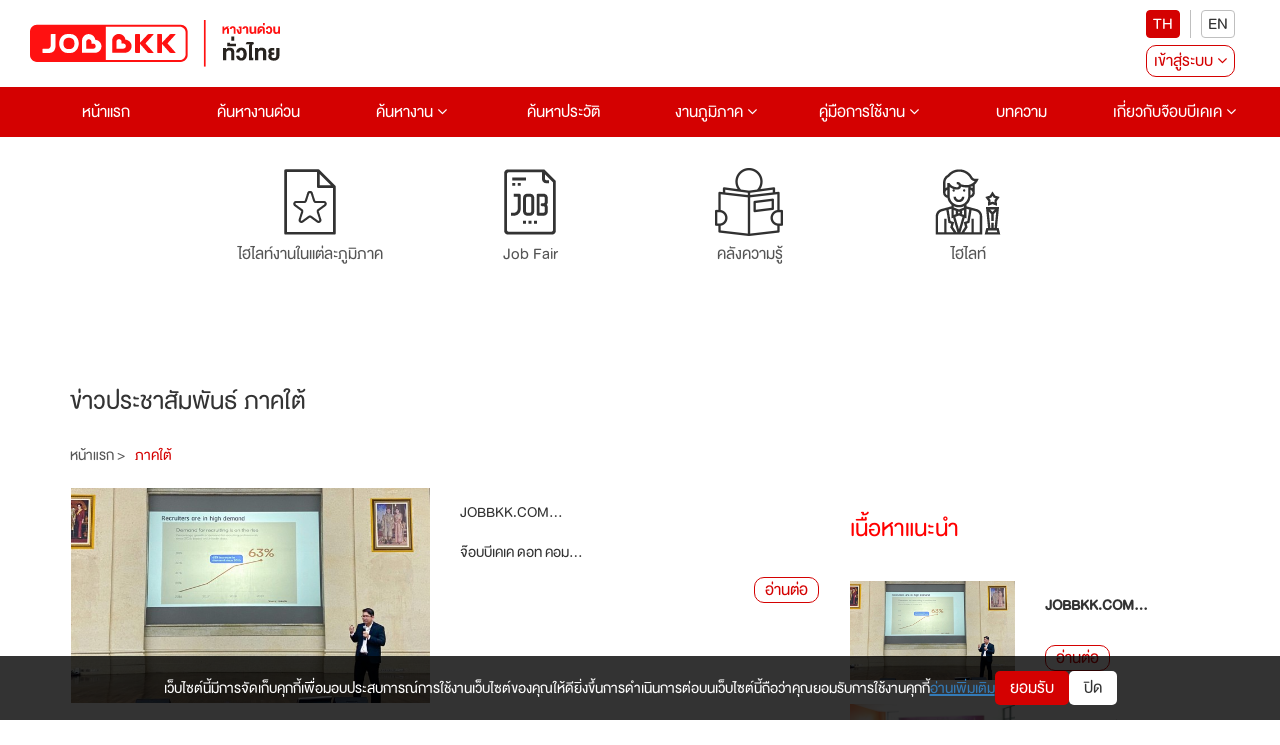

--- FILE ---
content_type: text/html; charset=utf-8
request_url: https://www.jobbkk.com/regional/lists/southern
body_size: 21808
content:
    <!DOCTYPE html>
<html lang="th">

<head>
    <meta charset="utf-8">
    <!-- <meta http-equiv="content-language" content="th" /> -->
    <meta http-equiv="X-UA-Compatible" content="IE=edge,chrome=1" />
    <meta name="viewport" content="width=device-width, initial-scale=1">

    
    <meta name="csrf-token" content="6ca4ea6f57e09ebfc22a586526712d31c2ff6afd847c9f7a3b9e0987c8e3263d">

    
<meta name="author" content="เว็บไซต์หางานยอดนิยมอันดับ 1 JOBBKK.COM" />
<meta name="robots" content="index, follow" />
<meta name="revisit-after" content="1 days" />
<title>jobbkk.com - งานภาคใต้ - jobbkk.com</title>
    <meta name="keywords" content="หางาน,สมัครงาน,งาน,งานภูเก็ต,งานพังงา,งานกระบี่,งานสุราษฎร์ธานี" />
<meta name="description" content="หางาน สมัครงาน ภาคใต้ งานภูเก็ต งานพังงา งานกระบี่ งานสุราษฎร์ธานี เปิดรับสมัคร 2569 ทั่วประเทศไทย" />
<link rel="canonical" href="https://www.jobbkk.com/regional/lists/southern" />
<link rel="profile" href="https://gmpg.org/xfn/11" />
<link rel="author" href="https://plus.google.com/+Jobbkkdotcom" />
<link rel="publisher" href="https://plus.google.com/+Jobbkkdotcom" />
<link rel="shortcut icon" href="https://www.jobbkk.com/assets/template/jobbkk/theme02/images/favicon/favicon.ico?v=1769804561" type="image/x-icon" />
<meta property="og:type" content="website" />
<meta property="og:title" content="งานภาคใต้ - jobbkk.com" />
<meta property="og:description" content="หางาน สมัครงาน ภาคใต้ งานภูเก็ต งานพังงา งานกระบี่ งานสุราษฎร์ธานี เปิดรับสมัคร 2569 ทั่วประเทศไทย" />
<meta property="og:url" content="https://www.jobbkk.com/regional/lists/southern" />
<meta property="og:site_name" content="JOBBKK.COM" />
<meta property="og:locale" content="th_TH" />
<meta property="og:image"  content="https://www.jobbkk.com/assets/template/jobbkk/theme02/images/regional/cover/southern.jpg" />
<meta property="og:image:secure_url"  content="https://www.jobbkk.com/assets/template/jobbkk/theme02/images/regional/cover/southern.jpg" />
<meta property="fb:app_id" content="1726869034523603" />
<meta property="fb:admins" content="100007838533711"/>
<meta property="fb:pages" content="138460342856363" />
        <!-- optionally increase loading priority -->
    <link rel="stylesheet" type="text/css" href="https://www.jobbkk.com/assets/template/jobbkk/theme02/css/normalize.css">
    <link rel="stylesheet" type="text/css" href="https://www.jobbkk.com/assets/template/jobbkk/theme02/css/bootstrap.min.css">
    <link rel="stylesheet" type="text/css" href="https://www.jobbkk.com/assets/template/jobbkk/theme02/css/font-awesome.min.css">
    <link rel="stylesheet" type="text/css" href="https://www.jobbkk.com/assets/template/jobbkk/theme02/css/preview.css?ver=1769804561">
    <link rel="stylesheet" type="text/css" href="https://www.jobbkk.com/assets/template/jobbkk/theme02/css/varible.css">
    <link rel="stylesheet" type="text/css" href="https://www.jobbkk.com/assets/template/jobbkk/theme02/css/main.css?ver=1769804561">
    <link rel="stylesheet" type="text/css" href="https://www.jobbkk.com/assets/template/jobbkk/theme02/css/slide-menu.css?ver=1769804561">
    <link rel="stylesheet" type="text/css" href="https://www.jobbkk.com/assets/template/jobbkk/theme02/css/modal.css">
    <link rel="stylesheet" type="text/css" href="https://www.jobbkk.com/assets/template/jobbkk/theme02/css/applicant.css?var=3">
    <link rel="stylesheet" type="text/css" href="https://www.jobbkk.com/assets/template/jobbkk/theme02/css/modal_email_verify.css?ver=1769804561">
    <link rel="stylesheet" type="text/css" href="https://www.jobbkk.com/assets/template/jobbkk/theme02/css/animate.css">
    <link rel="stylesheet" type="text/css" href="https://www.jobbkk.com/assets/template/jobbkk/theme02/css/modal_resume_urgent.css">
    <link rel="stylesheet" type="text/css" href="https://www.jobbkk.com/assets/template/jobbkk/theme02/css/policy_new.css">
    <link rel="stylesheet" type="text/css" href="https://www.jobbkk.com/assets/template/jobbkk/theme02/css/e_book.css">
    <link rel="stylesheet" type="text/css" href="https://www.jobbkk.com/assets/template/jobbkk/theme02/css/eye-password.css">
    <link rel="stylesheet" type="text/css" href="https://www.jobbkk.com/assets/template/jobbkk/theme02/css/ewe_promote.css">
    <style>
        body *:is(h1, h2, h3, h4, h5, h6) {
            font-weight: 500 !important;
        }
    </style>
    <!-- Tiktok Pixel Code -->
    <!-- <script>
    !function (w, d, t) {
      w.TiktokAnalyticsObject=t;var ttq=w[t]=w[t]||[];ttq.methods=["page","track","identify","instances","debug","on","off","once","ready","alias","group","enableCookie","disableCookie"],ttq.setAndDefer=function(t,e){t[e]=function(){t.push([e].concat(Array.prototype.slice.call(arguments,0)))}};for(var i=0;i<ttq.methods.length;i++)ttq.setAndDefer(ttq,ttq.methods[i]);ttq.instance=function(t){for(var e=ttq._i[t]||[],n=0;n<ttq.methods.length;n++)ttq.setAndDefer(e,ttq.methods[n]);return e},ttq.load=function(e,n){var i="https://analytics.tiktok.com/i18n/pixel/events.js";ttq._i=ttq._i||{},ttq._i[e]=[],ttq._i[e]._u=i,ttq._t=ttq._t||{},ttq._t[e]=+new Date,ttq._o=ttq._o||{},ttq._o[e]=n||{};var o=document.createElement("script");o.type="text/javascript",o.async=!0,o.src=i+"?sdkid="+e+"&lib="+t;var a=document.getElementsByTagName("script")[0];a.parentNode.insertBefore(o,a)};
    
      ttq.load('CMBTAABC77UFIL1R1P8G');
      ttq.page();
    }(window, document, 'ttq');
    </script> -->
    <!-- END Tiktok Pixel Code -->
    <!-- LINE Tag Base Code -->
    <!-- Do Not Modify -->
    <!-- <script>
    (function(g,d,o){
    g._ltq=g._ltq||[];g._lt=g._lt||function(){g._ltq.push(arguments)};
    var h=location.protocol==='https:'?'https://d.line-scdn.net':'http://d.line-cdn.net';
    var s=d.createElement('script');s.async=1;
    s.src=o||h+'/n/line_tag/public/release/v1/lt.js';
    var t=d.getElementsByTagName('script')[0];t.parentNode.insertBefore(s,t);
        })(window, document);
    _lt('init', {
    customerType: 'account',
    tagId: '9dbb6f4f-70a0-4942-924b-72b2e4886b9d'
    });
    _lt('send', 'pv', ['9dbb6f4f-70a0-4942-924b-72b2e4886b9d']);
    </script>
    <noscript>
    <img height="1" width="1" style="display:none"
        src="https://tr.line.me/tag.gif?c_t=lap&t_id=9dbb6f4f-70a0-4942-924b-72b2e4886b9d&e=pv&noscript=1" />
    </noscript> -->
    <!-- End LINE Tag Base Code -->
    <!-- <script>
    _lt('send', 'cv', {
    type: 'Conversion'
    },['9dbb6f4f-70a0-4942-924b-72b2e4886b9d']);
    </script> -->
    <!-- Facebook Pixel Code -->
    <!-- <script>
        !function(f,b,e,v,n,t,s)
            {if(f.fbq)return;n=f.fbq=function(){n.callMethod?
            n.callMethod.apply(n,arguments):n.queue.push(arguments)};
            if(!f._fbq)f._fbq=n;n.push=n;n.loaded=!0;n.version='2.0';
            n.queue=[];t=b.createElement(e);
            t.type ="edgemesh/beforeInteractive";
            t.async=!0;
            t.src=v;s=b.getElementsByTagName(e)[0];
            s.parentNode.insertBefore(t,s)}(window,document,'script','https://connect.facebook.net/en_US/fbevents.js');
            fbq('init', '214898340357859'); 
            fbq('track', 'PageView');
            </script>
            <noscript>
            <img height="1" width="1" src="https://www.facebook.com/tr?id=214898340357859&ev=PageView&noscript=1"/>
    </noscript> -->
    <!-- End Facebook Pixel Code -->
    
    <!-- Meta Facebook Pixel Code -->
    <!-- <script>
        !function(f,b,e,v,n,t,s)
        {if(f.fbq)return;n=f.fbq=function(){n.callMethod?
        n.callMethod.apply(n,arguments):n.queue.push(arguments)};
        if(!f._fbq)f._fbq=n;n.push=n;n.loaded=!0;n.version='2.0';
        n.queue=[];t=b.createElement(e);t.async=!0;
        t.src=v;s=b.getElementsByTagName(e)[0];
        s.parentNode.insertBefore(t,s)}(window, document,'script',
        'https://connect.facebook.net/en_US/fbevents.js');
        fbq('init', '770574854910850');
        fbq('track', 'PageView');
    </script>
    <noscript><img height="1" width="1" style="display:none"
        src="https://www.facebook.com/tr?id=770574854910850&ev=PageView&noscript=1" />
    </noscript> -->
    <!-- End Facebook Meta Pixel Code -->
    <!-- Google Tag Manager -->
    <script>(function(w,d,s,l,i){w[l]=w[l]||[];w[l].push({'gtm.start':
    new Date().getTime(),event:'gtm.js'});var f=d.getElementsByTagName(s)[0],
    j=d.createElement(s),dl=l!='dataLayer'?'&l='+l:'';j.async=true;j.src=
    'https://www.googletagmanager.com/gtm.js?id='+i+dl;f.parentNode.insertBefore(j,f);
    })(window,document,'script','dataLayer','GTM-P5PZQH');</script>
    <!-- End Google Tag Manager -->

    <!-- google analytic -->
    <script async src="https://www.jobbkk.com/assets/global/js/analytic.inc.js?ver=0"></script>
    <!-- End google analytic -->
    <!-- Global site tag (gtag.js) - Google Analytics -->
    <script async src="https://www.googletagmanager.com/gtag/js?id=UA-33975780-1"></script>
    <script>
        window.dataLayer = window.dataLayer || [];
        function gtag(){dataLayer.push(arguments);}
        gtag('js', new Date());
        gtag('config', 'UA-33975780-1');
    </script>
    <!-- Global site tag (gtag.js) - Google Analytics -->
    <script async src="https://www.googletagmanager.com/gtag/js?id=G-G7YJMQ0ZG4"></script>
    <script>
    window.dataLayer = window.dataLayer || [];
    function gtag(){dataLayer.push(arguments);}
    gtag('js', new Date());
    gtag('config', 'G-G7YJMQ0ZG4');
    </script>
    <!-- Google Tag Manager -->
    <!-- <script>(function(w,d,s,l,i){w[l]=w[l]||[];w[l].push({'gtm.start':
    new Date().getTime(),event:'gtm.js'});var f=d.getElementsByTagName(s)[0],
    j=d.createElement(s),dl=l!='dataLayer'?'&l='+l:'';
    j.async=true;
    j.src='https://www.googletagmanager.com/gtm.js?id='+i+dl;f.parentNode.insertBefore(j,f);
    })(window,document,'script','dataLayer','GTM-P5PZQH');</script> -->
    <!-- End Google Tag Manager -->
    <script type="text/javascript"> 
        (function(c,l,a,r,i,t,y){ 
            c[a]=c[a]||function(){(c[a].q=c[a].q||[]).push(arguments)}; 
            t=l.createElement(r);
            // t.type ="edgemesh/beforeInteractive";
            t.async=1;
            t.src="https://www.clarity.ms/tag/"+i; 
            y=l.getElementsByTagName(r)[0];y.parentNode.insertBefore(t,y); 
        })(window, document, "clarity", "script", "c4d363apya"); 
    </script>
    <!-- Start of  Zendesk Widget script -->
    <script>
    // สร้างตัวแปร global ที่จะใช้ใน chat-widget-js.js
    var chat_name = "";
    var chat_email = "";
    var chat_user_id = "";
    var chat_user_type = "";
    
    // กำหนด URL ของ JS ตาม hostname ในฝั่ง JavaScript
    var hostname = window.location.hostname;
    var js_url = '';
    if (hostname === 'www.jobbkk.com' || hostname === 'jobbkk.com') {
        js_url = 'https://apichat.jobbkk.com/static/js/chat-widget.js?ver=9.2';
    } else if (hostname === 'developers.jobbkk.com') {
        js_url = 'https://apichatdev.jobbkk.com/static/js/chat-widget.js?ver=9.2';
    }
    // โหลดไฟล์ JS ตามที่กำหนด
    var script = document.createElement('script');
    script.src = js_url;
    document.head.appendChild(script);
</script>            <!-- <script id="ze-snippet" async src="https://static.zdassets.com/ekr/snippet.js?key=5d8ef137-7f11-4712-9411-132599d475ca"> </script> -->
                <!-- End of  Zendesk Widget script -->
    <!-- Start of  Zendesk Widget script -->
    <!-- <script id="ze-snippet" async src="https://static.zdassets.com/ekr/snippet.js?key=5d8ef137-7f11-4712-9411-132599d475ca"> </script> -->
    <!-- End of  Zendesk Widget script -->
    
    <!-- css page -->
    <link rel="stylesheet" type="text/css" href="https://www.jobbkk.com/assets/template/jobbkk/theme02/css/jobsbyregion/intro-region.css">
<link rel="stylesheet" type="text/css" href="https://www.jobbkk.com/assets/template/jobbkk/theme02/css/jobsbyregion/region.css">    <!-- end css page -->
    <script type="text/javascript" src="https://www.jobbkk.com/assets/template/jobbkk/theme02/js/jquery-1.11.0.min.js"></script>
    <script type="text/javascript" src="https://www.jobbkk.com/assets/template/jobbkk/theme02/js/bootstrap.min.js"></script>
    
    <!-- FB Audience for JOBBKK 20140731-->
    <!-- <script>
        ! function(f, b, e, v, n, t, s) {
            if (f.fbq) return;
            n = f.fbq = function() {
                n.callMethod ?
                    n.callMethod.apply(n, arguments) : n.queue.push(arguments)
            };
            if (!f._fbq) f._fbq = n;
            n.push = n;
            n.loaded = !0;
            n.version = '2.0';
            n.queue = [];
            t = b.createElement(e);
            t.type = "edgemesh/beforeInteractive";
            t.async = !0;
            t.src = v;
            s = b.getElementsByTagName(e)[0];
            s.parentNode.insertBefore(t, s)
        }(window,
            document, 'script', '//connect.facebook.net/en_US/fbevents.js');
        fbq('init', '995962860477499');
        fbq('track', "PageView");
        fbq('track', 'ViewContent');
        fbq('track', 'Search');
    </script>
    <noscript><img height="1" width="1" style="display:none" src="https://www.facebook.com/tr?id=995962860477499&ev=PageView&noscript=1" /></noscript> -->
    <script type="text/javascript">
        /* <![CDATA[ */
        var google_conversion_id = 1000931039;
        var google_custom_params = window.google_tag_params;
        var google_remarketing_only = true;
        /* ]]> */
    </script>
    <script async src="//www.googleadservices.com/pagead/conversion.js">
    </script>
    <noscript>
        <div style="display:inline;">
            <img height="1" width="1" style="border-style:none;" alt="" src="//googleads.g.doubleclick.net/pagead/viewthroughconversion/1000931039/?guid=ON&amp;script=0" />
        </div>
    </noscript>
    <!-- End FB Audience for JOBBKK -->
            <script type="application/ld+json">
            {
                "@context": "http://schema.org",
                "@type": "WebSite",
                "name": "JOBBKK.COM",
                "alternateName": "JOBBKK",
                "url": "https://www.jobbkk.com"
            }
        </script>
        <!-- HTML5 shim and Respond.js for IE8 support of HTML5 elements and media queries -->
    <!-- WARNING: Respond.js doesn't work if you view the page via file:// -->
    <!--[if lt IE 9]>
    
    <!-- start Mixpanel -->
    <script type="text/javascript">
        (function(e, a) {
            if (!a.__SV) {
                var b = window;
                try {
                    var c, l, i, j = b.location,
                        g = j.hash;
                    c = function(a, b) {
                        return (l = a.match(RegExp(b + "=([^&]*)"))) ? l[1] : null
                    };
                    g && c(g, "state") && (i = JSON.parse(decodeURIComponent(c(g, "state"))), "mpeditor" === i.action && (b.sessionStorage.setItem("_mpcehash", g), history.replaceState(i.desiredHash || "", e.title, j.pathname + j.search)))
                } catch (m) {}
                var k, h;
                window.mixpanel = a;
                a._i = [];
                a.init = function(b, c, f) {
                    function e(b, a) {
                        var c = a.split(".");
                        2 == c.length && (b = b[c[0]], a = c[1]);
                        b[a] = function() {
                            b.push([a].concat(Array.prototype.slice.call(arguments,
                                0)))
                        }
                    }
                    var d = a;
                    "undefined" !== typeof f ? d = a[f] = [] : f = "mixpanel";
                    d.people = d.people || [];
                    d.toString = function(b) {
                        var a = "mixpanel";
                        "mixpanel" !== f && (a += "." + f);
                        b || (a += " (stub)");
                        return a
                    };
                    d.people.toString = function() {
                        return d.toString(1) + ".people (stub)"
                    };
                    k = "disable time_event track track_pageview track_links track_forms register register_once alias unregister identify name_tag set_config reset people.set people.set_once people.unset people.increment people.append people.union people.track_charge people.clear_charges people.delete_user".split(" ");
                    for (h = 0; h < k.length; h++) e(d, k[h]);
                    a._i.push([b, c, f])
                };
                a.__SV = 1.2;
                b = e.createElement("script");
                b.type = "text/javascript";
                b.async = !0;
                b.src = "https://www.jobbkk.com/assets/global/js/mixpanel-2-latest.min.js" 
                c = e.getElementsByTagName("script")[0];
                c.parentNode.insertBefore(b, c)
            }
        })(document, window.mixpanel || []);
        mixpanel.init("a527a8a865c0d5266466ac986a46af60");
    </script>
    <!-- end Mixpanel -->
    
    <!-- Google Tag Manager -->
    <!-- <script>
        (function(w, d, s, l, i) {
            w[l] = w[l] || [];
            w[l].push({
                'gtm.start': new Date().getTime(),
                event: 'gtm.js'
            });
            var f = d.getElementsByTagName(s)[0],
                j = d.createElement(s),
                dl = l != 'dataLayer' ? '&l=' + l : '';
            j.async = true;
            j.src =
                'https://www.googletagmanager.com/gtm.js?id=' + i + dl;
            f.parentNode.insertBefore(j, f);
        })(window, document, 'script', 'dataLayer', 'GTM-P5PZQH'); 
        window.dataLayer = window.dataLayer || []; function gtag(){dataLayer.push(arguments);} gtag('js', new Date()); gtag('config', 'AW-731937941');
    </script> -->
    <!-- End Google Tag Manager -->
    <!-- Global site tag (gtag.js) - Google Ads: 731937941 -->
    <!-- <script async src="https://www.googletagmanager.com/gtag/js?id=AW-731937941"></script> <script> window.dataLayer = window.dataLayer || []; function gtag(){dataLayer.push(arguments);} gtag('js', new Date()); gtag('config', 'AW-731937941'); </script> -->
</head>
<body>
    <!-- Google Tag Manager (noscript) -->
    <noscript><iframe src="https://www.googletagmanager.com/ns.html?id=GTM-P5PZQH"
    height="0" width="0" style="display:none;visibility:hidden"></iframe></noscript>
    <!-- End Google Tag Manager (noscript) -->
        <div class="jobbkk-news-sp">
    <!-- Revive Adserver Javascript Tag - Generated with Revive Adserver v4.1.3 -->
    <!-- <script type='text/javascript'>
        document.MAX_ct0 = unescape('INSERT_ENCODED_CLICKURL_HERE');

        var m3_u = (location.protocol=='https:'?'https://c2b.jobbkk.com/www/delivery/ajs.php':'http://c2b.jobbkk.com/www/delivery/ajs.php');
        var m3_r = Math.floor(Math.random()*99999999999);
        if (!document.MAX_used) document.MAX_used = ',';
        document.write ("<scr"+"ipt type='text/javascript' src='"+m3_u);
        document.write ("?zoneid=69&amp;block=1");
        document.write ('&amp;cb=' + m3_r);
        if (document.MAX_used != ',') document.write ("&amp;exclude=" + document.MAX_used);
        document.write (document.charset ? '&amp;charset='+document.charset : (document.characterSet ? '&amp;charset='+document.characterSet : ''));
        document.write ("&amp;loc=" + escape(window.location));
        if (document.referrer) document.write ("&amp;referer=" + escape(document.referrer));
        if (document.context) document.write ("&context=" + escape(document.context));
        if ((typeof(document.MAX_ct0) != 'undefined') && (document.MAX_ct0.substring(0,4) == 'http')) {
            document.write ("&amp;ct0=" + escape(document.MAX_ct0));
        }
        if (document.mmm_fo) document.write ("&amp;mmm_fo=1");
        document.write ("'><\/scr"+"ipt>");
        </script><noscript><a href='http://c2b.jobbkk.com/www/delivery/ck.php?n=a90f8dfd&amp;cb=INSERT_RANDOM_NUMBER_HERE' target='_blank'><img src='http://c2b.jobbkk.com/www/delivery/avw.php?zoneid=69&amp;cb=INSERT_RANDOM_NUMBER_HERE&amp;n=a90f8dfd&amp;ct0=INSERT_ENCODED_CLICKURL_HERE' border='0' alt='' /></a></noscript> -->

</div>        <!--menu-pc-->
    <header id="jobkk-menu-head" class="jobbkk-pc">
        <section class="bg-whtie">
            <article class="container-fluid">
                <div class="jobbkk-logo-login">
                    <figure>
                        <a href="https://www.jobbkk.com/home"><img src="https://www.jobbkk.com/assets/template/jobbkk/theme02/images/logo-jobbkk.svg" alt="logo" style="max-width:250px;"></a>
                    </figure>

                    <div class="pc-banner" style="text-align: center;">
                        
<!-- Revive Adserver Javascript Tag - Generated with Revive Adserver v5.0.5 -->
 <!-- include from header -->
<!-- <script type='text/javascript'>
   var m3_u = (location.protocol=='https:'?'https://c2b.jobbkk.com/www/delivery/ajs.php':'http://c2b.jobbkk.com/www/delivery/ajs.php');
   var m3_r = Math.floor(Math.random()*99999999999);
   if (!document.MAX_used) document.MAX_used = ',';
   document.write ("<scr"+"ipt type='text/javascript' src='"+m3_u);
   document.write ("?zoneid=141");
   document.write ('&amp;cb=' + m3_r);
   if (document.MAX_used != ',') document.write ("&amp;exclude=" + document.MAX_used);
   document.write (document.charset ? '&amp;charset='+document.charset : (document.characterSet ? '&amp;charset='+document.characterSet : ''));
   document.write ("&amp;loc=" + escape(window.location));
   if (document.referrer) document.write ("&amp;referer=" + escape(document.referrer));
   if (document.context) document.write ("&context=" + escape(document.context));
   if (document.mmm_fo) document.write ("&amp;mmm_fo=1");
   document.write ("'><\/scr"+"ipt>");
</script><noscript><a href='http://c2b.jobbkk.com/www/delivery/ck.php?n=a897fda4&amp;cb=INSERT_RANDOM_NUMBER_HERE' target='_blank'><img src='http://c2b.jobbkk.com/www/delivery/avw.php?zoneid=141&amp;cb=INSERT_RANDOM_NUMBER_HERE&amp;n=a897fda4' border='0' alt='' /></a></noscript> -->
                    </div>

                    <div class="pc-register">
                        <div style="display: flex; align-items: center; justify-content: center; flex-direction: column;">
                            <div class="register-flag">
                                <ul>
                                    <li><button type="button" class="active" onclick="window.location.href='https://www.jobbkk.com/global/language/change_lang/th/https%3A%2F%2Fwww.jobbkk.com%2Fregional%2Flists%2Fsouthern';">TH</button></li>
                                    <li><button type="button" class="" onclick="window.location.href='https://www.jobbkk.com/global/language/change_lang/en/https%3A%2F%2Fwww.jobbkk.com%2Fregional%2Flists%2Fsouthern';">EN</button></li>
                                </ul>
                            </div>

                            <div class="col-md-12 col-sm-12 col-xs-12 row-register top-zero">
    <ul>
        <li class="dropdown"><a href="#" class="register dropdown-toggle" id="dropdownMenu1" data-toggle="dropdown" aria-haspopup="true"
                                aria-expanded="true">เข้าสู่ระบบ <i class="fa fa-angle-down" aria-hidden="true"></i></a>
            <ul class="dropdown-menu dropdown-menu-mobile" aria-labelledby="dropdownMenu1">
                <!-- <li><a href="#" data-toggle="modal" data-target="#modal-login-resu">ผู้สมัครงาน</a></li>
                <li><a href="#" data-toggle="modal" data-target="#myModal-1">ผู้ประกอบการ</a></li> -->
                <li><a href="https://www.jobbkk.com/login/resume_login">ผู้สมัครงาน</a></li>
                <li><a href="https://www.jobbkk.com/login/employer_login">ผู้ประกอบการ</a></li>
                <li><a href="#" class="bg-red" data-toggle="modal" data-target="#myModal-2">สมัครสมาชิก</a></li>
            </ul>
        </li>
    </ul>
</div>
                        </div>
                    </div>
                </div>
            </article>
        </section>

        <nav class="navbar bg-red" role="navigation">
            <div class="container-fluid">
                <div>
                    <ul class="nav navbar-nav jobbkk-menu">
                        <li class="active main-menu"><a href="https://www.jobbkk.com/home">หน้าแรก</a></li>
                        <li class="active main-menu"><a href="https://www.jobbkk.com/jobs/urgent">ค้นหางานด่วน</a></li>
                        <li class="dropdown main-menu"><a href="https://www.jobbkk.com/jobs/lists" class="dropdown-toggle" aria-haspopup="true" aria-expanded="false">
                                ค้นหางาน <i class="fa fa-angle-down"></i></a>
                            <ul class="dropdown-menu" role="menu">
                                <li><a href="https://www.jobbkk.com/jobs/lists/1/หางาน,ทั้งหมด,กรุงเทพมหานคร,ทั้งหมด.html?province_id=246&keyword_type=1">งานกรุงเทพปริมณฑล</a></li>
                                <li><a href="https://www.jobbkk.com/jobs/lists_industrial">งานนิคมอุตสาหกรรม</a></li>
                                <li><a href="https://www.jobbkk.com/jobs/hotel">งานโรงแรม</a></li>
                                <li><a href="https://www.jobbkk.com/jobs/lists/1/หางาน,ทั้งหมด,ทุกจังหวัด,ทั้งหมด.html?job_type=232&keyword_type=3">งานนักศึกษาฝึกงาน</a></li>
                                <li><a href="https://www.jobbkk.com/jobs/lists/1/หางาน,ทั้งหมด,ทุกจังหวัด,ทั้งหมด.html?job_type=7251&keyword_type=3">งานสหกิจศึกษา</a></li>
                                <li><a href="https://www.jobbkk.com/jobs/lists/1/หางาน,ทั้งหมด,ทุกจังหวัด,ทั้งหมด.html?other[]=4&keyword_type=1">งานสำหรับคนพิการ</a></li>
                                <li><a href="https://www.jobbkk.com/jobs/intern">Intern Connext</a></li>
                                <li><a href="https://www.jobbkk.com/findwork">findwork</a></li>
                                <li><a href="https://www.jobbkk.com/ewe">EWE Platform</a></li>
                            </ul>
                        </li>
                        <li class="main-menu"><a href="https://www.jobbkk.com/resumes/lists">ค้นหาประวัติ</a></li>
                        <li class="dropdown main-menu"><a href="https://www.jobbkk.com/regional" class="dropdown-toggle" aria-haspopup="true" aria-expanded="false">
                                งานภูมิภาค <i class="fa fa-angle-down"></i></a>
                            <ul class="dropdown-menu">
                                <li><a href="https://www.jobbkk.com/regional/jobregion/central">งานภาคกลาง</a></li>
                                <li><a href="https://www.jobbkk.com/regional/jobregion/eastern">งานภาคตะวันออก</a></li>
                                <li><a href="https://www.jobbkk.com/regional/jobregion/northern">งานภาคเหนือ</a></li>
                                <li><a href="https://www.jobbkk.com/regional/jobregion/northeastern">งานภาคอีสาน</a></li>
                                <li><a href="https://www.jobbkk.com/regional/jobregion/southern">งานภาคใต้</a></li>
                                <li><a href="https://www.jobbkk.com/regional/jobregion/western">งานภาคตะวันตก</a></li>
                            </ul>
                        </li>
                        <li class="dropdown main-menu">
                            <!-- <div>
                                <p>NEW</p>
                            </div> -->
                            <a href="https://www.jobbkk.com/help/applicant">คู่มือการใช้งาน <i class="fa fa-angle-down"></i></a>
                            <ul class="dropdown-menu" role="menu">
                                <li><a href="https://www.jobbkk.com/help/company">ผู้ประกอบการ</a></li>
                                <li><a href="https://www.jobbkk.com/help/applicant">ผู้สมัครงาน</a></li>
                            </ul>
                        </li>
                        <li class="dropdown main-menu"><a href="https://www.jobbkk.com/variety/lists/jobtips" class="dropdown-toggle" aria-haspopup="true" aria-expanded="false">
                                บทความ </a>
                            <!-- <ul class="dropdown-menu" role="menu">
                                <li><a href="https://www.jobbkk.com/variety/lists/jobtips">คลังความรู้</a></li>
                                <li><a href="https://www.jobbkk.com/variety/lists/news">ข่าวน่าสนใจ</a></li>
                                <li><a href="https://www.jobbkk.com/variety/lists/activity">กิจกรรม JOBBKK</a></li>
                                <li><a href="https://www.jobbkk.com/variety/lists/upskill">กิจกรรม Up Skill</a></li>
                                <li><a href="https://www.jobbkk.com/variety/lists/inspired">บุคคลแรงบัลดาลใจ</a></li>
                                <li><a href="https://www.jobbkk.com/variety/lists/hrsociety">HR Society</a></li>
                                <li><a href="https://www.jobbkk.com/variety/lists/clips">VDO</a></li> -->
                                <!-- <li class="dropdown dropdown-submenu">
                                    <a href="#" class="dropdown-toggle">วาไรตี้</a>
                                    <ul class="dropdown-menu">
                                        <li><a href="https://www.jobbkk.com/variety/lists/news">ข่าวน่าสนใจ</a></li>
                                        <li><a href="https://www.jobbkk.com/variety/lists/activity">กิจกรรม JOBBKK</a></li>
                                        <li><a href="https://www.jobbkk.com/variety/lists/jobtips">คลังความรู้</a></li>
                                        <li><a href="https://www.jobbkk.com/variety/lists/style_worker">Lifestyle</a></li>
                                        <li><a href="https://www.jobbkk.com/variety/lists/jobchuanjia">จ๊อบ ชวนเจี๊ยะ</a></li>
                                        <li><a href="https://www.jobbkk.com/variety/lists/clips">VDO</a></li>
                                    </ul>
                                </li>
                                <li class="dropdown dropdown-submenu">
                                    <a href="#" class="dropdown-toggle">E-Book</a>
                                    <ul class="dropdown-menu">
                                        <li><a href="https://www.jobbkk.com/variety/e_book/hr_future">HR Future</a></li>
                                    </ul>
                                </li> -->
                            <!-- </ul> -->
                        </li>
                        <li class="dropdown main-menu"><a href="#" class="dropdown-toggle" aria-haspopup="true" aria-expanded="false">
                                เกี่ยวกับจ๊อบบีเคเค <i class="fa fa-angle-down"></i></a>
                            <ul class="dropdown-menu" role="menu">
                                <!-- <li><a href="https://newjobber.jobbkk.com/">งานสหกิจ/พาร์ทไทม์</a></li> -->
                                <li><a href="https://www.jobbkk.com/variety/news">ข่าวและกิจกรรม</a></li>
                                <li><a href="https://www.jobbkk.com/contactus">ติดต่อเรา</a></li>
                                <!-- <li><a href="https://www.jobbkk.com/jobbkk/microsite/jobs/lists">ร่วมงานกับเรา</a></li> -->
                                <li><a href="https://www.jobbkk.com/help/applicant">Help Center</a></li>
                                <li><a href="https://www.jobbkk.com/orders/shopping/package_urgent">อัตราค่าโฆษณา</a></li>
                                <li><a href="https://www.jobbkk.com/employer/payment">วิธีการชำระเงิน</a></li>
                            </ul>
                        </li>
                    </ul>
                </div>
            </div>
        </nav>

            </header>
    <!--end-menu-pc-->
<script type="text/javascript">
    $(function() {
        checkWidth()
        $(window).resize(function() {
            checkWidth()
        });
    })

    function checkWidth() {
        if ('browser' == 'mobile') {
            $('.jobbkk-pc').css('display', 'none');
            $('.main .btn').css('display', 'block');
            $('.jobbkk-mobile').css('display', 'block');
        } else {
            $('.jobbkk-pc').css('display', 'block');
            $('.jobbkk-mobile').css('display', 'none');
        }
    }
</script>                <!-- <script id="ze-snippet" async src="https://static.zdassets.com/ekr/snippet.js?key=e9147dfd-497e-4b48-89fe-466c8646e2d1"> </script> -->
        <!-- Model Popup -->
    <style>
    .jobbkk-alert .job-enter-register{ text-align: right;}
    .jobbkk-alert .job-enter-cancel{ text-align: left;}
    .jobbkk-alert a{ display: inline-block; padding: 10px 40px;}

    @media (max-width:576px){
        .jobbkk-alert{ width: 100%; text-align: center;}
        .jobbkk-alert a{ display: block; padding: 10px;}
    }

</style>
<section>
    <div class="modal fade" id="kickUserAutoLogin" tabindex="-1" role="dialog" aria-labelledby="kickUserAutoLogin02">
    <div class="modal-dialog" role="document">
        <div class="modal-content">
            <div class="modal-header login-header">
                <button type="button" class="close close-login" data-dismiss="modal" aria-label="Close"><span aria-hidden="true">&times;</span></button>
                <p class="modal-title text-login" id="kickUserAutoLogin02">แจ้งเตือน</p>
            </div>

            <div class="modal-body overflow-hidden">
                <div class="col-md-12 col-sm-12 col-xs-12 jobbkk-register margin-bottom">
                    <p class="margin-bottom text-align-c validate-user">รหัสผู้ใช้งานนี้ได้ถูกใช้งานอยู่ในระบบ หากคุณต้องการ เข้าสู่ระบบให้ทำการกดปุ่ม<span class="text-red"> ยืนยัน </span>ด้านล่าง ซึ่งมีผลให้ผู้ใช้งานก่อนหน้านี้ในระบบ จะถูก Logout ออกจากระบบโดยทันที มีข้อสงสัย                        <a href="https://www.jobbkk.com//landing/company/3010/20160902/landing" target="_blank">รายละเอียดเพิ่มเติม</a></p>
                </div>

                <div class="col-md-12 col-sm-12 col-xs-12">
                    <div class="row">
                        <div class="col-md-6 col-sm-6 col-xs-6 jobbkk-alert margin-bottom">
                            <div class="enter-register job-enter-register">
                                <a href="#" onClick="kickUser(this,'pc');">ยืนยัน</a>
                            </div>
                        </div>

                        <div class="col-md-6 col-sm-6 col-xs-6 jobbkk-alert margin-bottom">
                            <div class="register-member job-enter-cancel">
                                <a href="#" onClick="cancleKickuser('pc')">ยกเลิก</a>
                            </div>
                        </div>
                    </div>
                </div>
            </div>
        </div>
    </div>
    </div>
</section>
<section class="jobbkk-pc">
    <div class="modal fade" id="myModal-1" tabindex="-1" role="dialog" aria-labelledby="employerLogin02">
        <div class="modal-dialog" role="document">
            <div class="modal-content">
                <div class="modal-header login-header">
                    <button type="button" class="close close-login" data-dismiss="modal" aria-label="Close"><span aria-hidden="true">&times;</span></button>
                    <p class="modal-title text-login" id="employerLogin02">เข้าสู่ระบบ</p>
                </div>

                <div class="modal-body overflow-hidden">
                    <div class="col-md-12 col-sm-12 col-xs-12 jobbkk-register margin-bottom">
                        <p class="margin-bottom subHead">ผู้ประกอบการ</p>
                    </div>
                    <form id="form_emp" method="post" accept-charset="UTF-8">
                    <div class="col-md-12 col-sm-12 col-xs-12 jobbkk-alert margin-bottom employer_alert_account" style="display:none;">
                        <div class="alert-name">
                            <p class="validate-error"><i class="fa fa-exclamation-circle" aria-hidden="true"></i> บัญชีนี้มีผู้ใช้งานอยู่</p>
                        </div>
                    </div>
                        <div class="col-md-12 col-sm-12 col-xs-12 jobbkk-alert margin-bottom employer_alert_required" style="display:none;">
                            <div class="alert-name">
                                <p class="validate-error"><i class="fa fa-exclamation-circle" aria-hidden="true"></i> ชื่อผู้ใช้ หรือรหัสผ่านไม่ถูกต้อง</p>
                            </div>
                        </div>
                        <div class="col-md-12 col-sm-12 col-xs-12 jobbkk-alert margin-bottom employer_invalid" style="display:none;">
                            <div class="alert-name">
                                <p class="validate-error"><i class="fa fa-exclamation-circle" aria-hidden="true"></i> กรุณากรอกชื่อผู้ใช้งาน และ รหัสผ่าน</p>
                            </div>
                        </div>

                    <div class="col-md-12 col-sm-12 col-xs-12 jobbkk-enter">
                        <div class="row">
                            <div class="col-md-12 col-sm-12 col-xs-12 jobbkk-enter">
                                <p class="enter-name margin-bottom">เข้าสู่ระบบด้วยชื่อผู้ใช้งาน และรหัสผ่าน</p>
                            </div>

                            <div class="col-md-12 col-sm-12 col-xs-12 jobbkk-enter">
                                <div class="form-group has-primary has-feedback">
                                    <input type="text" class="form-control" aria-describedby="text" placeholder="username" name="username_emp" id="username_emp"
                                           onkeydown="if (event.keyCode == 13) { $('#password_emp').focus(); }"
                                           value="">
                                    <span class="fa fa-user form-control-feedback" aria-hidden="true"></span>
                                </div>
                            </div>

                            <div class="col-md-12 col-sm-12 col-xs-12 jobbkk-enter">
                                <div class="form-group has-primary has-feedback">
                                    <input type="password" class="form-control eye-password-employeer" aria-describedby="text" placeholder="password" id="password_emp" name="password_emp"
                                           onkeydown="if (event.keyCode == 13) { $('#username_emp').focus(); }">
                                    <span class="fa fa-lock form-control-feedback" aria-hidden="true"></span>
                                    <div id="eye_password_employeer"></div>
                                </div>
                            </div>

                            <div class="col-md-12 col-sm-12 col-xs-12 margin-bottom">
                                <div class="row">
                                    <div class="col-md- col-sm-6 col-xs-12 jobbkk-enter">
                                        <button class="enter-register" name="sign_in_emp" id="sign_in_emp">เข้าสู่ระบบ</button>
                                    </div>

                                    <div class="col-md-6 col-sm-6 col-xs-12 jobbkk-enter">
                                        <div class="register-member">
                                            <a href="https://www.jobbkk.com/register/employer">สมัครสมาชิก</a>
                                        </div>
                                    </div>
                                </div>
                            </div>

                            <div class="col-md-12 col-sm-12 col-xs-12 jobbkk-enter">
                                <ul class="checkbox-forget">
                                    <li><input name="remember_emp" id="remember_emp" value="1" type="checkbox"><span> เข้าสู่ระบบอัตโนมัติ</span></li>
                                    <li><a href="https://www.jobbkk.com/company/forgot_pass">ลืมรหัสผ่าน</a></li>
                                </ul>
                            </div>
                        </div>
                    </div>
                                                <input type="hidden" name="last_url" id="last_url" value="regional/lists/southern">
                        <input type="hidden" name="action" value="save">
                    </form>
                </div>
            </div>
        </div>
    </div>
</section>

<div style="display: none;" id="userCompanyId"></div>

<script type="text/javascript">
    var userCompanyId = "";
</script>    <section class="jobbkk-pc">
    <div class="modal fade" id="modal-login-resu" tabindex="-1" role="dialog" aria-labelledby="loginResume02">
        <div class="modal-dialog" role="document">
            <div class="modal-content">
                <div class="modal-header login-header">
                    <button type="button" class="close close-login" data-dismiss="modal" aria-label="Close"><span aria-hidden="true">&times;</span></button>
                    <p class="modal-title text-login" id="loginResume02">เข้าสู่ระบบ</p>
                </div>

                <div class="modal-body overflow-hidden">
                    <div class="col-md-12 col-sm-12 col-xs-12 jobbkk-register margin-bottom">
                        <p class="margin-bottom subHead">ผู้สมัครงาน</p>
                    </div>
                    <form id="form_res" class="form_res" method="post" onsubmit="resume_verify(this); return false;" accept-charset="UTF-8">

                        <div class="col-md-12 col-sm-12 col-xs-12 jobbkk-alert margin-bottom">
                            <div class="alert-name jobseeker_alert_required" style="display:none;">
                                <p class="validate-error"><i class="fa fa-exclamation-circle" aria-hidden="true"></i> ชื่อผู้ใช้ หรือรหัสผ่านไม่ถูกต้อง</p>
                            </div>
                            <div class="alert-name jobseeker_invalid" style="display:none;">
                                <p class="validate-error"><i class="fa fa-exclamation-circle" aria-hidden="true"></i> กรุณากรอกชื่อผู้ใช้งาน และ รหัสผ่าน</p>
                            </div>
                        </div>

                        <div class="col-md-6 col-sm-6 col-xs-12 jobbkk-enter">
                            <div class="row jobbkk-line">
                                <div class="col-md-12 col-sm-12 col-xs-12 jobbkk-enter">
                                    <p class="enter-name margin-bottom">เข้าสู่ระบบด้วยชื่อผู้ใช้งาน และรหัสผ่าน</p>
                                </div>

                                <div class="col-md-12 col-sm-12 col-xs-12 jobbkk-enter">
                                    <div class="form-group has-primary has-feedback">
                                        <input type="text" class="form-control" aria-describedby="text" placeholder="username" name="username_res" id="username_res"
                                            onkeydown="if(event.keyCode == 13){ $('#password_res').focus(); }">
                                        <span class="fa fa-user form-control-feedback" aria-hidden="true"></span>
                                    </div>
                                </div>

                                <div class="col-md-12 col-sm-12 col-xs-12 jobbkk-enter">
                                    <div class="form-group has-primary has-feedback">
                                        <input type="password" class="form-control eye-password-member" aria-describedby="text" placeholder="password" name="password_res" id="password_res"
                                            onkeydown="if(event.keyCode == 13){ $('#form_res').submit(); return false; }">
                                        <span class="fa fa-lock form-control-feedback" aria-hidden="true"></span>
                                        <div id="eye_password_member"></div>
                                    </div>
                                </div>

                                <div class="col-md-6 col-sm-6 col-xs-12 jobbkk-enter margin-bottom">
                                    <button class="enter-register" type="submit">เข้าสู่ระบบ</button>
                                </div>

                                <div class="col-md-6 col-sm-6 col-xs-12 jobbkk-enter margin-bottom">
                                    <div class="register-member">
                                        <a href="https://www.jobbkk.com/register/resume/signup">สมัครสมาชิก</a>
                                    </div>
                                </div>

                                <div class="col-md-12 col-sm-12 col-xs-12 jobbkk-enter">
                                    <ul class="checkbox-forget">
                                        <li><input type="checkbox" name="remember_me" id="remember_em" value="1"><span class=""> เข้าสู่ระบบอัตโนมัติ</span></li>
                                        <li><a href="https://www.jobbkk.com/register/forgot/password_new/resume">ลืมรหัสผ่าน</a></li>
                                    </ul>
                                </div>
                            </div>
                        </div>
                    </form>
                    <div class="col-md-6 col-sm-6 col-xs-12 jobbkk-enter">
                        <div class="row">
                            <div class="col-md-12 col-sm-12 col-xs-12 jobbkk-enter">
                                <p class="enter-name margin-bottom">เข้าสู่ระบบผ่านโซเชียล</p>
                            </div>

                            <div class="col-md-12 col-sm-12 col-xs-12 jobbkk-enter">
                                <div class="social-enter">
                                    <a href="#" class="fb" onclick="auth_popup('https://www.jobbkk.com/auth/social_login/login/Facebook', 500, 500);"><i class="fa fa-facebook-square color-fb" aria-hidden="true"></i> Sign in with Facebook</a>
                                    
                                    <!-- <a href="#" class="fb" data-toggle="modal" data-target="#modal_login_facebook"><i class="fa fa-facebook-square color-fb" aria-hidden="true"></i> Sign in with Facebook</a> -->
                                </div>
                            </div>

                            <div class="col-md-12 col-sm-12 col-xs-12 jobbkk-enter">
                                <div class="social-enter">
                                    <a href="#" class="gplus" onclick="auth_popup('https://www.jobbkk.com/auth/social_login/login/Google?ver=1', 500, 500);"><i class="fa fa-google-plus-square color-gplus" aria-hidden="true"></i> Sign in with Google+</a>
                                </div>
                            </div>

                            <div class="col-md-12 col-sm-12 col-xs-12 jobbkk-enter margin-bottom">
                                <div class="social-enter">
                                    <a href="#" class="linkedin" onclick="auth_popup('https://www.jobbkk.com/auth/social_login/login/LinkedIn', 500, 500);"><i class="fa fa-linkedin-square color-linkedin" aria-hidden="true"></i> Sign in with Linkedin</a>
                                </div>
                            </div>
                        </div>
                    </div>
                </div>
            </div>
        </div>
    </div>
</section>

<div style="display: none;" id="userMemberId"></div>

<!-- start modal facebook -->
<div class="modal fade" id="modal_login_facebook" tabindex="-1" role="dialog" aria-labelledby="exampleModalCenterTitle" aria-hidden="true">
    <div class="modal-dialog modal-dialog-centered modal-login-facebook" role="document" style="margin-top: 100px;" >
        <div class="modal-content" style="border-radius: 20px;">

        <div class="modal-header" style="background-color: #d40101 !important; border-radius: 7px 7px 0px 0px !important;">
            <button type="button" class="close close-login" data-dismiss="modal" aria-label="Close"><span aria-hidden="true">&times;</span></button>
            <p class="modal-title text-login" id="exampleModalCenterTitle">แจ้งเหตุขัดข้องการเข้าสู่ระบบด้วย facebook</p>
        </div>

        <div class="modal-body" style="padding: 30px 50px;">
            <div class="col-12">
                <div class="frame my-5" style="line-height: 1.8;">
                    <p>ขณะนี้เกิดข้อผิดพลาดทางระบบ ทำให้ไม่สามารถเข้าสู่ระบบด้วย Facebook ได้ <br>
กรุณาเข้าสู่ระบบด้วย <b>ชื่อผู้ใช้งาน</b> และ <b>รหัสผ่าน</b><br> 
หากลืมรหัสผ่าน ท่านสามารถคลิก <a href="/register/forgot/password_new/resume" style="display:inline">รีเซ็ตรหัสผ่าน</a> เพื่อทำการตั้งรหัสผ่านใหม่</p>
                    <br>
                    <p>ทาง Jobbkk กำลังเร่งแก้ไขข้อผิดพลาดดังกล่าว<br>
ขออภัยในความไม่สะดวก<br>
ทีมงาน Jobbkk</p>
                </div>
            </div>
        </div>

        </div>
    </div>
</div>
<!-- end modal facebook -->

<script type="text/javascript">
    var userMemberId = "";
</script>    <section class="jobbkk-pc">
    <div class="modal fade" id="myModal-2" tabindex="-1" role="dialog" aria-labelledby="singUp02">
        <div class="modal-dialog" role="document">
            <div class="modal-content">
                <div class="modal-header login-header margin-bottom">
                    <button type="button" class="close close-login" data-dismiss="modal" aria-label="Close"><span aria-hidden="true">&times;</span></button>
                    <p class="modal-title text-login" id="singUp02">สมัครสมาชิก</p>
                </div>

                <div class="modal-body overflow-hidden">
                    <div class="col-md-6 col-sm-6 col-xs-12 jobbkk-enter jobbkk-border-regis">
                        <div class="row">
                            <div class="col-md-12 col-sm-12 col-xs-12">
                                <p class="enter-name margin-bottom"><i class="fa fa-user-circle-o fa-2x" aria-hidden="true"></i> ผู้สมัครงาน</p>
                            </div>

                            <div class="col-md-12 col-sm-12 col-xs-12 jobbkk-enter margin-bottom">
                                <div class="enter-register">
                                    <a href="https://www.jobbkk.com/register/resume/signup">สมัครสมาชิก</a>
                                </div>
                            </div>
                        </div>
                    </div>

                    <div class="col-md-6 col-sm-6 col-xs-12 jobbkk-enter">
                        <div class="row">
                            <div class="col-md-12 col-sm-12 col-xs-12">
                                <p class="enter-name margin-bottom"><i class="fa fa-users fa-2x" aria-hidden="true"></i> ผู้ประกอบการ</p>
                            </div>

                            <div class="col-md-12 col-sm-12 col-xs-12 jobbkk-enter margin-bottom">
                                <div class="enter-register">
                                    <a href="https://www.jobbkk.com/register/employer">สมัครสมาชิก</a>
                                </div>
                            </div>
                        </div>
                    </div>
                </div>
            </div>
        </div>
    </div>
</section>
    <!-- Modal สถานะหางานด่วน-->
<div class="modal fade" id="modal_you_urgent" tabindex="-1" role="dialog" aria-labelledby="modalUrgentResume02" data-backdrop="static">
	<div class="modal-dialog modal_urgent_resume " role="document">
            <div class="modal-content">
                <div class="modal-header login-header" >
					<button type="button" id="close-urgent" class="close close-login " data-dismiss="modal" aria-label="Close"><span aria-hidden="true">&times;</span></button>
                    <p class="modal-title text-login" id="modalUrgentResume02">ต้องการงานด่วน</p>
                </div>
				
			<p class="l-urgent subHead">คุณต้องการงานด่วนภายในกี่วัน ?</p>

          

				<div class="date_urgent_list">

					<div class="form-check">
						<label class="labalcheck enter-name" style="font-weight:100" > 
							<input class="form-check-input formCheckInput" type="radio" name="urgent_date" value="7"  checked > 7 วัน						</label>
					</div>
					<div class="form-check">
						<label class="labalcheck enter-name" style="font-weight:100">
							<input class="form-check-input formCheckInput" type="radio" name="urgent_date" value="15"  > 15 วัน						</label>
					</div>
					<div class="form-check">
						<label class="labalcheck enter-name" style="font-weight:100">
							<input class="form-check-input formCheckInput" type="radio" name="urgent_date" value="30"  > 30 วัน						</label>
					</div>
				</div>

				<div class="button-footer-urgent">
                    <input type="hidden" id="member_resume_id">
					<a href="javascript:need_urgent();" class="button-red">ตกลง</a>
                    
					<!-- <a class="btn btn-primary" href="#" role="button">Link</a> -->
					<!-- <button type="button" class="btn_white" data-dismiss="modal">ยกเลิก</button> -->
				</div>
				
				<div class="text-footer-ur">

					<p class="urgent-note"><span style="color: red;">หมายเหตุ :  </span>ระบบจะแสดงสถานะต้องการงานด่วนให้ผู้ประกอบการทราบว่า คุณกำลังต้องการงานด่วนตามระยะเวลาที่เลือกหลังจากนั้นจึงจะสามารถกดได้อีกครั้ง</p>
					<br>
					<!-- <p style="color: red;">หมายเหตุ : <p>ระบบจะแสดงสถานะต้องการงานด่วนให้ผู้ประกอบการทราบว่า คุณกำลังต้องการงานด่วนตามระยะเวลาที่เลือกหลังจากนั้นตึงจะสามารถกดได้อีกครั้ง</p></p> -->

				</div>

			</div>
	</div>
</div>

<!-- end Modal สถานะหางานด่วน-->
    <!-- Modal ยืนยันอีเมล์-->
<style>
	.verify-mail-02{
		max-width: 660px !important;
	}
</style>
<div class="modal fade" id="modal_email_alert" tabindex="-1" role="dialog" aria-labelledby="modalEmailAlert" data-backdrop="static">
	<div class="modal-dialog verify-mail-02 dialog-width" role="document">
		<div class="modal-content p-b-20">
			<div class="modal-header login-header">
				<button type="button" id="close-email" class="close close-login " data-dismiss="modal" aria-label="Close"><span aria-hidden="true">×</span></button>
				<p class="modal-title text-white p-l-5" id="modalEmailAlert">ยืนยันอีเมล</p>
			</div>

			<div class="text-box">
				<p class="dear-text"><b>เรียน ผู้สมัครงาน</b></p>
				<p style="padding: 0 17px;">อีเมล <strong id="email_verify" class="text-blue"></strong> ยังไม่ได้ทำการยืนยันอีเมล กรุณาดำเนินการต่อให้แล้วเสร็จ เพื่อรับแจ้งเตือนอัปเดตตำแหน่งงาน, การนัดสัมภาษณ์งาน, การขอดูใบสมัคร และข่าวสารอื่นๆ จาก jobbkk.com</p>

				<div class="notation-box" style="padding: 0 17px;">
					<p><b class="text-red">*หมายเหตุ : </b><span class="text-red">กรุณายืนยันการสมัครสมาชิก ภายใน <b id="date_verify"> "7 วัน" </b></span> หากไม่ทำการยืนยันอีเมลภายในระยะเวลาที่กำหนด คุณจะไม่สามารถเข้าสู่ระบบได้</p>
				</div>
			</div>

			<div class="button-footer-urgent m-t-20">
				<input type="hidden" id="member_resume_id">
				<a href="https://www.jobbkk.com/register/resume/verify_email" class="button-red p-7-10">ยืนยันอีเมล</a>
			</div>
		</div>
	</div>
</div>

<!-- end Modal ยืนยันอีเมล์-->        <!-- END Model Popup -->
    <!-- Model Link Footer -->
    <!-- modal link line -->
<section>
    <div class="modal fade modal-position-line" id="modal-link-line" tabindex="-1" role="dialog" aria-labelledby="modalLinkfooter">

        <div class="modal-dialog" role="document" style="display: flex;
        justify-content: center;
        align-items: center;
        ">
            <div class="modal-content modal-background-line">
                <div class="modal-header custom-modal-header-line" style="padding: 0; border-bottom: none;">
                    <button type="button" class="close button-close-line" data-dismiss="modal" aria-label="Close">
                        <span aria-hidden="true">&times;</span>
                    </button>
                    <div class="custom-header-box-line" style="background-color: #39CD00"></div>
                    <div class="custom-header-box-line"></div>
                    <div class="custom-header-box-line"></div>
                </div>
                <div class="modal-body body-line">
                    <div class="box1-line">
                        <img class="boximageline" src="https://www.jobbkk.com/assets/template/jobbkk/theme02/images/social-line.png" alt="image-line">
                        <p>เลือกช่องทางติดต่อ</p>
                    </div>
                    <div class="box1-line">
                        <a style="text-decoration: none;" href="https://page.line.me/jobbkk.com">
                            <div class="rounded-box-black">
                                <div class="content">
                                    <img src="https://www.jobbkk.com/assets/template/jobbkk/theme02/images/icon-user-line-modal.png" alt="icon-user-line-modal" class="icon-user-line-modal">
                                    <p>ผู้สมัครงาน</p>
                                </div>
                            </div>
                        </a>
                        <a style="text-decoration: none;" href="https://page.line.me/jobbkkvip">
                            <div class="rounded-box-black">
                                <div class="content">
                                    <img src="https://www.jobbkk.com/assets/template/jobbkk/theme02/images/icon-building-line-modal.png" alt="icon-user-line-modal" class="icon-user-line-modal">
                                    <p>ผู้ประกอบการ</p>
                                </div>
                            </div>
                        </a>
                    </div>

                </div>

            </div>
        </div>

    </div>
</section>
    <!-- END Link Footer -->
        <script type="text/javascript">
        var urlEmployerLogin = 'https://www.jobbkk.com/login/employer/dologin';
        var urlEmployerLoginEmail = 'https://www.jobbkk.com/login/employer/dologin_email';
        var urlEmployerDashboard = 'https://www.jobbkk.com/employer/dashboard';
        var msgLoginEmployerPoup6 = 'เข้าสู่ระบบ';
        var urlResumeVerify = 'https://www.jobbkk.com/login/resume/verify';
        var urlJobseekerDashboard = 'https://www.jobbkk.com/jobseeker';
        var msgLoginResumePoup6 = 'เข้าสู่ระบบ';
        var urlCheckout = 'https://www.jobbkk.com/orders/shopping/checkout/completed';
        var urlcheckDisplayPopUp_KickUser = 'https://www.jobbkk.com/login/employer/checkDisplayPopUp_KickUser';
        var urlclearCookie = 'https://www.jobbkk.com/login/employer/clearCookie/employer';
        var urlkickUser_v1 = 'https://www.jobbkk.com/login/employer/kickUser_v1/';
        var sess_username = '';
        var urlupdateurgent_status = 'https://www.jobbkk.com/login/resume/update_status_resume_urgent';
        var s_id = 'jdra1f6bt6m0f7babe3j9i2ar0';
        // var urlPolicy = 'https://www.jobbkk.com/policy/index';
        var urlPolicy = 'https://www.jobbkk.com/policy/privacy_policy';
        var urlConfirm = 'https://www.jobbkk.com/policy/setCookie';
        var isMemberLogin = 'N';
    </script>
    <!-- include tabbar policy -->
    <div id="policy" class="hidden-print"></div>
    <script type="text/javascript" src="https://www.jobbkk.com/assets/template/jobbkk/theme02/js/cookiePolicy.js"></script>
    <script type="text/javascript" src="https://www.jobbkk.com/assets/template/jobbkk/theme02/js/verify.js?ver=1769804561"></script>
    <!-- <script type="text/javascript" src="https://www.jobbkk.com/assets/template/jobbkk/theme02/js/sweetalert2.min.js"></script> -->
    <!-- <script type="text/javascript" src="https://www.jobbkk.com/assets/template/jobbkk/theme02/js/sweetalert2.all.min.js"></script> -->
    <script type="text/javascript" src="https://www.jobbkk.com/assets/template/jobbkk/theme02/js/eye-password.js?ver=1769804561"></script>
    <!-- set preload Zendesk -->
    <script type="text/javascript">
        window.zESettings = {
            webWidget: {
                chat: {
                    connectOnPageLoad: false
                }
            }
        };
    </script>

            <script type="text/javascript">
            localStorage.removeItem('edm_promote');
            localStorage.removeItem('company_login_id');
        </script>
    
    
    <script>
    function fetchNotificationCount() {
        var com_id = null;
        if (com_id != null) {
            fetch("https://www.jobbkk.com/api/employer/request_count_noti")
            .then(response => response.json())
            .then(data => {
                var count = data.length > 0 ? data[0].count : 0;

                localStorage.setItem("notification_count", count);

                // console.log("count:", count);
            })
            .catch(error => console.error("Error fetching count:", error));
        }
    }

    fetchNotificationCount();
    setInterval(fetchNotificationCount, 120000);
    </script>

    
    <!--4ปุ่ม ภูมิภาค-->
    <section class="container margin-bottom">
        <article class="row row-jobbkk-1">
            <div class="push-4-legion">
                <ul class="push-4">
                    <li class="jobbkk-pluse-banner">
                        <a href="https://www.jobbkk.com/regional" target="_blank" class="hvr-sweep-to-right">
                            <div class="icon-1"></div>
                            <span>ไฮไลท์งานในแต่ละภูมิภาค</span>
                        </a>
                    </li>
                    
                    <li class="jobbkk-pluse-banner">
                        <a href="https://www.jobbkk.com/jobfair/jobfair_index" target="_blank" class="hvr-sweep-to-right">
                            <div class="icon-2"></div>
                            <span>Job Fair</span>
                        </a>
                    </li>
                    
                    <li class="jobbkk-pluse-banner">
                        <a href="https://www.jobbkk.com/variety/knowledge" target="_blank" class="hvr-sweep-to-right">
                            <div class="icon-3"></div>
                            <span>คลังความรู้</span>
                        </a>
                    </li>
                    
                    <li class="jobbkk-pluse-banner">
                        <a href="https://www.jobbkk.com/variety/news" target="_blank" class="hvr-sweep-to-right">
                            <div class="icon-4"></div>
                            <span>ไฮไลท์</span>
                        </a>
                    </li>
                </ul>
            </div>
        </article>
    </section>
    <!--end 4ปุ่ม ภูมิภาค-->


<!--หัวเรื่อง ภาคกลาง-->
    <section class="container margin-bottom-1">
        <article class="row">
            <div class="column-jobbkk">
                <div class="col-md-12 col-sm-12 col-xs-12 jobbkk-head">
                    <h1>ข่าวประชาสัมพันธ์ ภาคใต้</h1>
                </div>
            </div>
        </article>
    </section>
    <!--end หัวเรื่อง ภาคกลาง-->
    
    <!--เนื้อหา ภาคกลาง-->
    <section class="container margin-bottom-4">
        <article class="row">
            <div class="col-md-12 col-sm-12 col-xs-12 jobbkk-link-text margin-bottom-4">
                <ul>
                    <li><a href="https://www.jobbkk.com/regional">หน้าแรก ></a></li>
                    <li><a href="#" class="text-red">ภาคใต้</a></li>
                </ul>
            </div>
            
            <div class="col-md-8 col-sm-8 col-xs-12 margin-bottom">
                <div class="row">

                    
                    <section class="col-md-12 col-sm-12 col-xs-12 margin-bottom">
                        <div class="row">
                            <a href="https://www.jobbkk.com/regional/detail/southern/5601/JOBBKK.COM บรรยายพิเศษเตรียมความพร้อมนักศึกษาฯก่อนออกสหกิจศึกษา มวล." class="learn-1-1">
                                <div class="jobbkk-pluse block-blur">
                                    <article class="col-md-6 col-sm-12 col-xs-6 pic-a-learn-learn margin-bottom-1">
                                        <figure class="pic-a-learn">
                                            <img src="https://www.jobbkk.com/upload/regional/southern/20201116_5601_detail.jpg">
                                        </figure>
                                    </article>

                                    <article class="col-md-6 col-sm-12 col-xs-6 text-a-learn">
                                        <div class="row">
                                            <div class="col-md-12 col-sm-12 col-xs-12 margin-bottom-1">
                                                <figcaption class="example">
                                                    <div class="box-1 after dot2">
                                                        <h5 class="content-red-hov">JOBBKK.COM บรรยายพิเศษเตรียมความพร้อมนักศึกษาฯก่อนออกสหกิจศึกษา มวล.</h5>
                                                    </div>
                                                    <div class="box-1 after dot2">
                                                        <h6 class="content-red-hov">จ๊อบบีเคเค ดอท คอม บรรยายพิเศษพิเศษเตรียมความนักศึกษาก่อนออกสู่สหกิจศึกษามหาวิทยาลัยวลัยลักษณ์ เพื่อเตรียมตัวเองก่อนออกสู่สถานประกอบการ</h6>
                                                    </div>
                                                </figcaption>
                                            </div>

                                            <div class="col-md-12 col-sm-12 col-xs-12 margin-bottom-1 tag-learn">
                                                <ul>
                                                                                                   </ul>
                                            </div>

                                            <div class="col-md-12 col-sm-12 col-xs-12 margin-bottom-1 read-right">
                                                <a href="https://www.jobbkk.com/regional/detail/southern/5601/JOBBKK.COM บรรยายพิเศษเตรียมความพร้อมนักศึกษาฯก่อนออกสหกิจศึกษา มวล." class="read-content">อ่านต่อ</a>
                                            </div>
                                        </div>
                                    </article>
                                </div>
                            </a>
                        </div>
                    </section>

                
                    <section class="col-md-12 col-sm-12 col-xs-12 margin-bottom">
                        <div class="row">
                            <a href="https://www.jobbkk.com/regional/detail/southern/5590/ม.วลัยลักษณ์ จับมือ JOBBKK.COM และอีก 12 สถานประกอบการ ลงนามด้านสหกิจศึกษา สร้างบัณฑิตเก่งวิชาการ เชี่ยวชาญการปฏิบัติ" class="learn-1-1">
                                <div class="jobbkk-pluse block-blur">
                                    <article class="col-md-6 col-sm-12 col-xs-6 pic-a-learn-learn margin-bottom-1">
                                        <figure class="pic-a-learn">
                                            <img src="https://www.jobbkk.com/upload/regional/southern/20200928_5590_detail.png">
                                        </figure>
                                    </article>

                                    <article class="col-md-6 col-sm-12 col-xs-6 text-a-learn">
                                        <div class="row">
                                            <div class="col-md-12 col-sm-12 col-xs-12 margin-bottom-1">
                                                <figcaption class="example">
                                                    <div class="box-1 after dot2">
                                                        <h5 class="content-red-hov">ม.วลัยลักษณ์ จับมือ JOBBKK.COM และอีก 12 สถานประกอบการ ลงนามด้านสหกิจศึกษา สร้างบัณฑิตเก่งวิชาการ เชี่ยวชาญการปฏิบัติ</h5>
                                                    </div>
                                                    <div class="box-1 after dot2">
                                                        <h6 class="content-red-hov">เมื่อวันที่ 16 กันยายน 2563 ที่ผ่านมา ศาสตราจารย์ ดร.สมบัติ ธำรงธัญวงศ์ อธิการบดีมหาวิทยาลัยวลัยลักษณ์ พร้อมด้วยผู้บริหารจากสถานประกอบการจำนวน 12 แห่ง ร่วมลงนามในบันทึกข้อตกลงความร่วมมือการปฏิบัติสหกิจศึกษาและการจัดการศึกษาเชิงบูรณาการ </h6>
                                                    </div>
                                                </figcaption>
                                            </div>

                                            <div class="col-md-12 col-sm-12 col-xs-12 margin-bottom-1 tag-learn">
                                                <ul>
                                                                                                   </ul>
                                            </div>

                                            <div class="col-md-12 col-sm-12 col-xs-12 margin-bottom-1 read-right">
                                                <a href="https://www.jobbkk.com/regional/detail/southern/5590/ม.วลัยลักษณ์ จับมือ JOBBKK.COM และอีก 12 สถานประกอบการ ลงนามด้านสหกิจศึกษา สร้างบัณฑิตเก่งวิชาการ เชี่ยวชาญการปฏิบัติ" class="read-content">อ่านต่อ</a>
                                            </div>
                                        </div>
                                    </article>
                                </div>
                            </a>
                        </div>
                    </section>

                
                    <section class="col-md-12 col-sm-12 col-xs-12 margin-bottom">
                        <div class="row">
                            <a href="https://www.jobbkk.com/regional/detail/southern/5526/JOBBKK.COM  จับมือ คณะวิศวฯ ม.สงขลานครินทร์ เตรียมความพร้อมนักศึกษายุคดิจิทัล" class="learn-1-1">
                                <div class="jobbkk-pluse block-blur">
                                    <article class="col-md-6 col-sm-12 col-xs-6 pic-a-learn-learn margin-bottom-1">
                                        <figure class="pic-a-learn">
                                            <img src="https://www.jobbkk.com/upload/regional/southern/20200115_5526_detail.png">
                                        </figure>
                                    </article>

                                    <article class="col-md-6 col-sm-12 col-xs-6 text-a-learn">
                                        <div class="row">
                                            <div class="col-md-12 col-sm-12 col-xs-12 margin-bottom-1">
                                                <figcaption class="example">
                                                    <div class="box-1 after dot2">
                                                        <h5 class="content-red-hov">JOBBKK.COM  จับมือ คณะวิศวฯ ม.สงขลานครินทร์ เตรียมความพร้อมนักศึกษายุคดิจิทัล</h5>
                                                    </div>
                                                    <div class="box-1 after dot2">
                                                        <h6 class="content-red-hov">เว็บไซต์ จ๊อบบีเคเค ดอท คอม จับมือ คณะวิศวกรรมศาสตร์ ม.อ.  ลงนามความร่วมมือ บันทึกข้อตกลงทางวิชาการ ว่าด้วยความร่วมมือ ด้านการเตรียมความพร้อมนักศึกษาก่อนออกสู่สถานประกอบการ                           รวมทั้ง ฝึกประสบการณ์วิชาชีพ และสหกิจศึกษา และพัฒนาโครงการด้านวิศวกรรมศาสตร์ในภูมิภาค
</h6>
                                                    </div>
                                                </figcaption>
                                            </div>

                                            <div class="col-md-12 col-sm-12 col-xs-12 margin-bottom-1 tag-learn">
                                                <ul>
                                                                                                   </ul>
                                            </div>

                                            <div class="col-md-12 col-sm-12 col-xs-12 margin-bottom-1 read-right">
                                                <a href="https://www.jobbkk.com/regional/detail/southern/5526/JOBBKK.COM  จับมือ คณะวิศวฯ ม.สงขลานครินทร์ เตรียมความพร้อมนักศึกษายุคดิจิทัล" class="read-content">อ่านต่อ</a>
                                            </div>
                                        </div>
                                    </article>
                                </div>
                            </a>
                        </div>
                    </section>

                
                    <section class="col-md-12 col-sm-12 col-xs-12 margin-bottom">
                        <div class="row">
                            <a href="https://www.jobbkk.com/regional/detail/southern/5521/JOBBKK.COM จับมือ คณะวิทยาการจัดการ ม.อ. ส่งเสริมนักศึกษาฝึกวิชาชีพและสหกิจศึกษา" class="learn-1-1">
                                <div class="jobbkk-pluse block-blur">
                                    <article class="col-md-6 col-sm-12 col-xs-6 pic-a-learn-learn margin-bottom-1">
                                        <figure class="pic-a-learn">
                                            <img src="https://www.jobbkk.com/upload/regional/southern/20191211_5521_detail.jpg">
                                        </figure>
                                    </article>

                                    <article class="col-md-6 col-sm-12 col-xs-6 text-a-learn">
                                        <div class="row">
                                            <div class="col-md-12 col-sm-12 col-xs-12 margin-bottom-1">
                                                <figcaption class="example">
                                                    <div class="box-1 after dot2">
                                                        <h5 class="content-red-hov">JOBBKK.COM จับมือ คณะวิทยาการจัดการ ม.อ. ส่งเสริมนักศึกษาฝึกวิชาชีพและสหกิจศึกษา</h5>
                                                    </div>
                                                    <div class="box-1 after dot2">
                                                        <h6 class="content-red-hov">คณะวิทยาการจัดการ มหาวิทยาลัยสงขลานครินทร์ ลงนามความร่วมมือ ร่วมกับ เว็บไซต์ จ๊อบบีเคเค ดอท คอม  เรื่องการเตรียมความพร้อมนักศึกษาก่อนออกสู่สถานประกอบการ การฝึกวิชาชีพ และสหกิจศึกษา</h6>
                                                    </div>
                                                </figcaption>
                                            </div>

                                            <div class="col-md-12 col-sm-12 col-xs-12 margin-bottom-1 tag-learn">
                                                <ul>
                                                                                                   </ul>
                                            </div>

                                            <div class="col-md-12 col-sm-12 col-xs-12 margin-bottom-1 read-right">
                                                <a href="https://www.jobbkk.com/regional/detail/southern/5521/JOBBKK.COM จับมือ คณะวิทยาการจัดการ ม.อ. ส่งเสริมนักศึกษาฝึกวิชาชีพและสหกิจศึกษา" class="read-content">อ่านต่อ</a>
                                            </div>
                                        </div>
                                    </article>
                                </div>
                            </a>
                        </div>
                    </section>

                
                    <section class="col-md-12 col-sm-12 col-xs-12 margin-bottom">
                        <div class="row">
                            <a href="https://www.jobbkk.com/regional/detail/southern/5520/3 สถาบันการศึกษาสงขลา จับมือผนึกกำลังความร่วมมือ เว็บไซต์ จ๊อบบีเคเค ดอท คอม เตรียมความพร้อมนิสิตนักศึกษาก่อนออกสู่ตลาดแรงงานในยุคดิจิทัล" class="learn-1-1">
                                <div class="jobbkk-pluse block-blur">
                                    <article class="col-md-6 col-sm-12 col-xs-6 pic-a-learn-learn margin-bottom-1">
                                        <figure class="pic-a-learn">
                                            <img src="https://www.jobbkk.com/upload/regional/southern/20191211_5520_detail.jpg">
                                        </figure>
                                    </article>

                                    <article class="col-md-6 col-sm-12 col-xs-6 text-a-learn">
                                        <div class="row">
                                            <div class="col-md-12 col-sm-12 col-xs-12 margin-bottom-1">
                                                <figcaption class="example">
                                                    <div class="box-1 after dot2">
                                                        <h5 class="content-red-hov">3 สถาบันการศึกษาสงขลา จับมือผนึกกำลังความร่วมมือ เว็บไซต์ จ๊อบบีเคเค ดอท คอม เตรียมความพร้อมนิสิตนักศึกษาก่อนออกสู่ตลาดแรงงานในยุคดิจิทัล</h5>
                                                    </div>
                                                    <div class="box-1 after dot2">
                                                        <h6 class="content-red-hov">สถาบันการศึกษาในจังหวัดสงขลา จับมือลงนามความร่วมมือกับเว็บไซต์ จ๊อบบีเคเค ดอท คอม ด้านการส่งเสริมและเตรียมความพร้อมนิสิตนักศึกษาก่อนออกสู่สถานประกอบการ</h6>
                                                    </div>
                                                </figcaption>
                                            </div>

                                            <div class="col-md-12 col-sm-12 col-xs-12 margin-bottom-1 tag-learn">
                                                <ul>
                                                                                                   </ul>
                                            </div>

                                            <div class="col-md-12 col-sm-12 col-xs-12 margin-bottom-1 read-right">
                                                <a href="https://www.jobbkk.com/regional/detail/southern/5520/3 สถาบันการศึกษาสงขลา จับมือผนึกกำลังความร่วมมือ เว็บไซต์ จ๊อบบีเคเค ดอท คอม เตรียมความพร้อมนิสิตนักศึกษาก่อนออกสู่ตลาดแรงงานในยุคดิจิทัล" class="read-content">อ่านต่อ</a>
                                            </div>
                                        </div>
                                    </article>
                                </div>
                            </a>
                        </div>
                    </section>

                

                    <article class="col-md-12 col-sm-12 col-xs-12 text-align-c">
                        <div class="row">
                            <ul class="pagination"><li class="active"><a href="#">1</a></li><li class="page"><a href="https://www.jobbkk.com/regional/lists/southern/2">2</a></li><li class="page"><a href="https://www.jobbkk.com/regional/lists/southern/3">3</a></li><li class="page"><a href="https://www.jobbkk.com/regional/lists/southern/4">4</a></li><li class="page"><a href="https://www.jobbkk.com/regional/lists/southern/5">5</a></li><li class="next page"><a href="https://www.jobbkk.com/regional/lists/southern/2">>></a></li></ul>                        </div>
                    </article>
                </div>
            </div>
            
            <!--ad content แนะนำ-->
            <div class="col-md-4 col-sm-3 col-xs-12 margin-bottom">
                <div class="row">
                   
                    
                    
                    <!--หัวเรื่อง content แนะนำ-->
                    <div class="col-md-12 col-sm-12 col-xs-12 jobbkk-head margin-bottom">
                        <h2 class="text-red">เนื้อหาแนะนำ</h2>
                    </div>
                    <!--end หัวเรื่อง content แนะนำ-->

                                        
                    <!--content แนะนำ-->
                    <div class="col-md-12 col-sm-12 col-xs-12 content-learn margin-bottom">
                        <div class="jobbkk-pluse-banner-learn">
                            <a href="https://www.jobbkk.com/regional/detail/southern/5601/JOBBKK.COM บรรยายพิเศษเตรียมความพร้อมนักศึกษาฯก่อนออกสหกิจศึกษา มวล.">
                                <div class="row">
                                    <div class="col-md-6 col-sm-12 col-xs-12 margin-bottom-1">
                                        <figure class="pic-learn">
                                            <img src="https://www.jobbkk.com/upload/regional/southern/20201116_5601_detail.jpg">
                                        </figure>
                                    </div>

                                    <div class="col-md-6 col-sm-12 col-xs-12">
                                        <div class="row">
                                            <div class="col-md-12 col-sm-12 col-xs-12">
                                                <figcaption class="example margin-bottom-1">
                                                    <div class="box-1 after dot2">
                                                        <h6 class="content-red-hov">
                                                            <b>JOBBKK.COM บรรยายพิเศษเตรียมความพร้อมนักศึกษาฯก่อนออกสหกิจศึกษา มวล.</b>
                                                        </h6>
                                                    </div>
                                                    <br>
                                                    <a href="https://www.jobbkk.com/regional/detail/southern/5601/JOBBKK.COM บรรยายพิเศษเตรียมความพร้อมนักศึกษาฯก่อนออกสหกิจศึกษา มวล." class="read-content">อ่านต่อ</a>
                                                </figcaption>
                                            </div>
                                        </div>
                                    </div>
                                </div>
                            </a>
                        </div>
                    </div>

                                    
                    <!--content แนะนำ-->
                    <div class="col-md-12 col-sm-12 col-xs-12 content-learn margin-bottom">
                        <div class="jobbkk-pluse-banner-learn">
                            <a href="https://www.jobbkk.com/regional/detail/southern/5590/ม.วลัยลักษณ์ จับมือ JOBBKK.COM และอีก 12 สถานประกอบการ ลงนามด้านสหกิจศึกษา สร้างบัณฑิตเก่งวิชาการ เชี่ยวชาญการปฏิบัติ">
                                <div class="row">
                                    <div class="col-md-6 col-sm-12 col-xs-12 margin-bottom-1">
                                        <figure class="pic-learn">
                                            <img src="https://www.jobbkk.com/upload/regional/southern/20200928_5590_detail.png">
                                        </figure>
                                    </div>

                                    <div class="col-md-6 col-sm-12 col-xs-12">
                                        <div class="row">
                                            <div class="col-md-12 col-sm-12 col-xs-12">
                                                <figcaption class="example margin-bottom-1">
                                                    <div class="box-1 after dot2">
                                                        <h6 class="content-red-hov">
                                                            <b>ม.วลัยลักษณ์ จับมือ JOBBKK.COM และอีก 12 สถานประกอบการ ลงนามด้านสหกิจศึกษา สร้างบัณฑิตเก่งวิชาการ เชี่ยวชาญการปฏิบัติ</b>
                                                        </h6>
                                                    </div>
                                                    <br>
                                                    <a href="https://www.jobbkk.com/regional/detail/southern/5590/ม.วลัยลักษณ์ จับมือ JOBBKK.COM และอีก 12 สถานประกอบการ ลงนามด้านสหกิจศึกษา สร้างบัณฑิตเก่งวิชาการ เชี่ยวชาญการปฏิบัติ" class="read-content">อ่านต่อ</a>
                                                </figcaption>
                                            </div>
                                        </div>
                                    </div>
                                </div>
                            </a>
                        </div>
                    </div>

                                    
                    <!--content แนะนำ-->
                    <div class="col-md-12 col-sm-12 col-xs-12 content-learn margin-bottom">
                        <div class="jobbkk-pluse-banner-learn">
                            <a href="https://www.jobbkk.com/regional/detail/southern/5526/JOBBKK.COM  จับมือ คณะวิศวฯ ม.สงขลานครินทร์ เตรียมความพร้อมนักศึกษายุคดิจิทัล">
                                <div class="row">
                                    <div class="col-md-6 col-sm-12 col-xs-12 margin-bottom-1">
                                        <figure class="pic-learn">
                                            <img src="https://www.jobbkk.com/upload/regional/southern/20200115_5526_detail.png">
                                        </figure>
                                    </div>

                                    <div class="col-md-6 col-sm-12 col-xs-12">
                                        <div class="row">
                                            <div class="col-md-12 col-sm-12 col-xs-12">
                                                <figcaption class="example margin-bottom-1">
                                                    <div class="box-1 after dot2">
                                                        <h6 class="content-red-hov">
                                                            <b>JOBBKK.COM  จับมือ คณะวิศวฯ ม.สงขลานครินทร์ เตรียมความพร้อมนักศึกษายุคดิจิทัล</b>
                                                        </h6>
                                                    </div>
                                                    <br>
                                                    <a href="https://www.jobbkk.com/regional/detail/southern/5526/JOBBKK.COM  จับมือ คณะวิศวฯ ม.สงขลานครินทร์ เตรียมความพร้อมนักศึกษายุคดิจิทัล" class="read-content">อ่านต่อ</a>
                                                </figcaption>
                                            </div>
                                        </div>
                                    </div>
                                </div>
                            </a>
                        </div>
                    </div>

                                    
                    <!--content แนะนำ-->
                    <div class="col-md-12 col-sm-12 col-xs-12 content-learn margin-bottom">
                        <div class="jobbkk-pluse-banner-learn">
                            <a href="https://www.jobbkk.com/regional/detail/southern/5521/JOBBKK.COM จับมือ คณะวิทยาการจัดการ ม.อ. ส่งเสริมนักศึกษาฝึกวิชาชีพและสหกิจศึกษา">
                                <div class="row">
                                    <div class="col-md-6 col-sm-12 col-xs-12 margin-bottom-1">
                                        <figure class="pic-learn">
                                            <img src="https://www.jobbkk.com/upload/regional/southern/20191211_5521_detail.jpg">
                                        </figure>
                                    </div>

                                    <div class="col-md-6 col-sm-12 col-xs-12">
                                        <div class="row">
                                            <div class="col-md-12 col-sm-12 col-xs-12">
                                                <figcaption class="example margin-bottom-1">
                                                    <div class="box-1 after dot2">
                                                        <h6 class="content-red-hov">
                                                            <b>JOBBKK.COM จับมือ คณะวิทยาการจัดการ ม.อ. ส่งเสริมนักศึกษาฝึกวิชาชีพและสหกิจศึกษา</b>
                                                        </h6>
                                                    </div>
                                                    <br>
                                                    <a href="https://www.jobbkk.com/regional/detail/southern/5521/JOBBKK.COM จับมือ คณะวิทยาการจัดการ ม.อ. ส่งเสริมนักศึกษาฝึกวิชาชีพและสหกิจศึกษา" class="read-content">อ่านต่อ</a>
                                                </figcaption>
                                            </div>
                                        </div>
                                    </div>
                                </div>
                            </a>
                        </div>
                    </div>

                
                    <!--end content แนะนำ-->
                </div>
            </div>
            <!--end ad content แนะนำ-->
        </article>
    </section>
    <!--end ภาคกลาง-->
        <!-- เงื่อนไขไลน์ -->
<!-- เงื่อนไขไลน์ -->
<section class="bg-grey-young height-career no-print" >
    <article class="container-fluid">
        <div class="row margin-bottom">
            <div class="col-md-5 col-sm-4 col-xs-5 jobbkk-work-career">
                <div class="row">
                    <div class="col-md-12 col-sm-12 col-xs-12 head-work-career">
                        <div class="work-career">
                            <p class="font-text-16">หางานตามสาขาอาชีพ</p>
                        </div>

                        <div class="col-md-6 col-sm-6 col-xs-12 text-work-career">
                            <ul>
                                <li><a href="https://www.jobbkk.com/หางาน/งานนอกเวลา">หางาน Part Time</a></li>
                                <li><a href="https://www.jobbkk.com/หางาน/การตลาด-pr">หางาน การตลาด</a></li>
                                <li><a href="https://www.jobbkk.com/หางาน/ไอที,programmer-developer">หางาน โปรแกรมเมอร์</a></li>
                                <li><a href="https://www.jobbkk.com/หางาน/บัญชี">หางาน บัญชี</a></li>
                                <li><a href="https://www.jobbkk.com/หางาน/ท่องเที่ยว-โรงเเรม,บริหารการโรงแรม-รีสอร์ท-ท่องเที่ยว">หางาน โรงแรม</a></li>
                                <li><a href="https://www.jobbkk.com/หางาน/ธุรการ-การจัดการทั่วไป">หางาน ธุรการ</a></li>
                                <li><a href="https://www.jobbkk.com/หางาน/ไอที">หางาน IT</a></li>
                                <li><a href="https://www.jobbkk.com/หางาน/ห้างสรรพสินค้า">หางาน ในห้าง</a></li>
                                <li><a href="https://www.jobbkk.com/หางาน/ท่องเที่ยว-โรงเเรม">หางาน ท่องเที่ยว</a></li>
                                <li><a href="https://www.jobbkk.com/หางาน/จัดซื้อ">หางาน จัดซื้อ</a></li>
                                <li><a href="https://www.jobbkk.com/หางาน/ขาย">หางาน การขาย</a></li>
                                <li><a href="https://www.jobbkk.com/jobs/lists/1/หางาน,คีย์ข้อมูล,ทุกจังหวัด,ทั้งหมด.html?keyword_type=3">หางาน คีย์ข้อมูล</a></li>
                                <li><a href="https://www.jobbkk.com/หางาน/บุคคล/ฝึกอบรม">หางาน บุคคล</a></li>
                                <li><a href="https://www.jobbkk.com/หางาน/วิศวกรรม">หางาน วิศวกร</a></li>
                                <li><a href="https://www.jobbkk.com/หางาน/เจ้าหน้าที่ความปลอดภัย-จป-สิ่งแวดล้อม">หางาน เจ้าหน้าที่รักษาความปลอดภัย</a></li>
                                <li><a href="https://www.jobbkk.com/หางาน/คนขับรถ">หางาน พนักงานขับรถ</a></li>
                                <li><a href="https://www.jobbkk.com/หางาน/บริหาร-ผู้จัดการ">หางาน ผู้จัดการ</a></li>
                                <li><a href="https://www.jobbkk.com/jobs/lists/1/หางาน,โปรแกรมเมอร์,ทุกจังหวัด,ทั้งหมด.html?keyword_type=3&member_user_id=1">โปรแกรมเมอร์</a></li>
                                <li><a href="https://www.jobbkk.com/jobs/lists/1/หางาน,เจ้าหน้าที่ความปลอดภัย,ทุกจังหวัด,ทั้งหมด.html?keyword_type=3&member_user_id=1">เจ้าหน้าที่ความปลอดภัย</a></li>
                                <li><a href="https://www.jobbkk.com/หางาน/ไอที">หางานไอที</a></li>
                            </ul>
                        </div>

                        <div class="col-md-6 col-sm-6 col-xs-12 text-work-career">
                            <ul>
                                <li><a href="https://www.jobbkk.com/หางาน/ขนส่ง-คลังสินค้า">หางาน โลจิสติกส์</a></li>
                                <li><a href="https://www.jobbkk.com/หางาน/ขนส่ง-คลังสินค้า,คลังสินค้า">หางาน คลังสินค้า</a></li>
                                <li><a href="https://www.jobbkk.com/หางาน/ไอที">หางาน คอมพิวเตอร์</a></li>
                                <li><a href="https://www.jobbkk.com/หางาน/ธนาคาร-การเงิน">หางาน การเงิน</a></li>
                                <li><a href="https://www.jobbkk.com/หางาน/บุคคล-ฝึกอบรม,เจ้าหน้าที่ฝึกอบรม-วิทยากร">หางาน ฝึกอบรม</a></li>
                                <li><a href="https://www.jobbkk.com/หางาน/part-time-พนักงานสัญญาจ้าง">หางาน พนักงานชั่วคราว</a></li>
                                <li><a href="https://www.jobbkk.com/หางาน/บริการลูกค้า-ลูกค้าสัมพันธ์-call-center">หางาน บริการลูกค้า</a></li>
                                <li><a href="https://www.jobbkk.com/หางาน/บริการลูกค้า-ลูกค้าสัมพันธ์-call-center">หางาน ประชาสัมพันธ์</a></li>
                                <li><a href="https://www.jobbkk.com/หางาน/บริการลูกค้า-ลูกค้าสัมพันธ์-call-center,call-center">หางาน รับโทรศัพท์</a></li>
                                <li><a href="https://www.jobbkk.com/หางาน/จัดซื้อ">หางาน ประสานงาน</a></li>
                                <li><a href="https://www.jobbkk.com/หางาน/มัคคุเทศก์-จองห้อง-จองตั๋ว">หางาน จองตั๋ว</a></li>
                                <li><a href="https://www.jobbkk.com/หางาน/อาหาร-เครื่องดื่ม-กุ๊ก-บาร์เทนเดอร์-พนักงานเสิร์ฟ">หางาน ร้านอาหาร</a></li>
                                <li><a href="https://www.jobbkk.com/หางาน/อาหาร-เครื่องดื่ม-กุ๊ก-บาร์เทนเดอร์-พนักงานเสิร์ฟ,กุ๊กอาหารไทย-นานาชาติ">หางาน กุ๊ก</a></li>
                                <li><a href="https://www.jobbkk.com/หางาน/นักศึกษาฝึกงาน">หางาน นักศึกษาฝึกงาน</a></li>
                                <li><a href="https://www.jobbkk.com/หางาน/ไอที,mobile-application">หางาน Mobile Application Developer</a></li>
                                <li><a href="https://www.jobbkk.com/หางาน/มนุษยศาสตร์-ล่าม">หางาน ล่ามแปลภาษา</a></li>
                                <li><a href="https://orchidjobs.com">บริการสรรหาพนักงาน</a></li>
                                <li><a href="https://orchidjobs.com">บริษัทจัดหางาน</a></li>
                                <li><a href="https://orchidjobs.com">บริษัทจัดหาพนักงาน</a></li>
                                <li><a href="https://www.jobbkk.com/variety/detail/1076/มาสร้างเรซูเม่เพียงไม่กี่ขั้นตอน%20กับระบบใบสมัครงานใหม่%20Multi-resume">เรซูเม่</a></li>
                                <li><a href="https://www.jobbkk.com/variety/detail/5253/เทคนิคการเขียนเรซูเม่เรียกเงินเดือนสูง%20สำหรับเด็กจบใหม่">ตัวอย่างเรซูเม่</a></li>  
                                <li><a href="https://www.jobbkk.com/หางาน">ประกาศรับสมัครงาน</a></li>
                                <li><a href="https://www.jobbkk.com/jobs/lists/1/หางาน,ออนไลน์,ทุกจังหวัด,ทั้งหมด.html">งานออนไลน์</a></li>
                                <li><a href="https://www.jobbkk.com/variety/detail/5727/สัมภาษณ์งานไม่ผ่าน%20ตั้งแต่การแนะนำตัว%20เพราะ">แนะนำตัวสัมภาษณ์งาน</a></li>
                            </ul>
                        </div>
                    </div>
                </div>
            </div>

            <div class="col-md-5 col-sm-4 col-xs-5 jobbkk-work-area">
                <div class="row">
                    <div class="col-md-12 col-sm-12 col-xs-12 head-work-area">
                        <div class="work-area">
                            <p class="font-text-16">หางานตามพื้นที่</p>
                        </div>

                        <div class="col-md-6 col-sm-6 col-xs-12 text-work-career">
                            <ul>
                                <li><a href="https://www.jobbkk.com/regional/jobregion/central">หางาน ภาคกลาง</a></li>
                                <li><a href="https://www.jobbkk.com/regional/jobregion/southern">หางาน ภาคใต้</a></li>
                                <li><a href="https://www.jobbkk.com/regional/jobregion/northern">หางาน ภาคเหนือ</a></li>
                                <li><a href="https://www.jobbkk.com/regional/jobregion/northeastern">หางาน ภาคอีสาน</a></li>
                                <li><a href="https://www.jobbkk.com/regional/jobregion/eastern">หางาน ภาคตะวันออก</a></li>
                                <li><a href="https://www.jobbkk.com/regional/jobregion/western">หางาน ภาคตะวันตก</a></li>
                                <li><a href="https://www.jobbkk.com/หางาน/กรุงเทพมหานคร">หางาน กรุงเทพมหานคร</a></li>
                                <li><a href="https://www.jobbkk.com/หางาน/เชียงใหม่">หางาน เชียงใหม่</a></li>
                                <li><a href="https://www.jobbkk.com/หางาน/ฉะเชิงเทรา">หางาน ฉะเชิงเทรา</a></li>
                            </ul>
                        </div>
                        <div class="col-md-6 col-sm-6 col-xs-12 text-work-career">
                            <ul>
                                <li><a href="https://www.jobbkk.com/หางาน/ชลบุรี">หางาน ชลบุรี</a></li>
                                <li><a href="https://www.jobbkk.com/หางาน/นนทบุรี">หางาน นนทบุรี</a></li>
                                <li><a href="https://www.jobbkk.com/หางาน/ปทุมธานี">หางาน ปทุมธานี</a></li>
                                <li><a href="https://www.jobbkk.com/หางาน/พระนครศรีอยุธยา">หางาน พระนครศรีอยุธยา</a></li>
                                <li><a href="https://www.jobbkk.com/หางาน/ระยอง">หางาน ระยอง</a></li>
                                <li><a href="https://www.jobbkk.com/หางาน/สมุทรปราการ">หางาน สมุทรปราการ</a></li>
                                <li><a href="https://www.jobbkk.com/หางาน/สมุทรสาคร">หางาน สมุทรสาคร</a></li>
                                <li><a href="https://www.jobbkk.com/jobs/lists/1/หางาน,นิคม,ทุกจังหวัด,ทั้งหมด.html?keyword_type=4">หางาน นิคม</a></li>
                                <li><a href="https://www.jobbkk.com/หางาน/พระนครศรีอยุธยา">หางานอยุธยา</a></li>
                            </ul>
                        </div>
                    </div>
                </div>
            </div>

            <div class="col-md-2 col-sm-4 col-xs-6 jobbkk-about">
                <div class="row">
                    <div class="col-md-12 col-sm-12 col-xs-12 head-about">
                        <div class="about">
                            <p class="font-text-16">เกี่ยวกับเรา</p>
                        </div>

                        <div class="col-md-12 col-sm-12 col-xs-12 text-about">
                            <ul>
                                <li><a href="https://www.jobbkk.com/jobbkk/microsite/jobs/lists">ร่วมงานกับเรา</a></li>
                                <li><a href="https://www.jobbkk.com/contactus">ติดต่อเรา</a></li>
                                <li><a href="https://www.jobbkk.com/terms">ข้อกำหนดและเงื่อนไข</a></li>
                                <li><a href="https://www.jobbkk.com/assets/template/jobbkk/theme02/images/contact/maps.svg" target="_blank">แผนที่เว็บไซต์</a></li>
                                <li><a href="https://www.jobbkk.com/help">แนะนำการใช้งานเว็บไซต์</a></li>
                                <li><a href="https://www.jobbkk.com/home/thank">ขอบคุณทีมงาน</a></li>
                                <li><a href="https://www.jobbkk.com/help">แบบสอบถาม</a></li>
                                <li><a href="https://www.jobbkk.com/banner/business_partner">Business Partners</a></li>
                                <li><a href="https://www.jobbkk.com/banner/university_partner">Partner มหาวิทยาลัย</a></li>
                                <li><a href="https://www.jobbkk.com/home/Job_index">Job Index</a></li>
                                <li><a href="https://www.jobbkk.com/home/company_index">Company Index</a></li>
                                <li><a href="https://jobbkk.com/">job</a></li>
                            </ul>
                        </div>
                    </div>
                </div>
            </div>
        </div>
    </article>
</section>

<footer class="bg-red no-print">
    <article class="container-fluid">
        <div class="row margin-bottom">
            <div class="col-md-8 col-sm-12 col-xs-12 jobbkk-footer">
                <div class="row">
                    <div class="col-md-12 col-sm-12 col-xs-12 head-footer">
                        <div class="col-md-3 col-sm-12 col-xs-12 logo-footer">
                            <figure><a href="https://www.jobbkk.com/home"><img src="https://www.jobbkk.com/assets/template/jobbkk/theme02/images/logo-jobbkk-footer.svg" alt="log-footer" style="max-width:250px;"></a></figure>
                        </div>

                        <div class="col-md-4 col-sm-12 col-xs-12 adress-footer">
                            <p style="font-size: var(--font16);">บริษัท จัดหางาน จ๊อบบีเคเค ดอท คอม จำกัด<br>เลขที่ 625 อาคารทัศนียา ห้องเลขที่ ยูนิต ดี ชั้น 5<br>ซอยรามคำแหง 39 ถนนประชาอุทิศ<br>แขวงวังทองหลางเขตวังทองหลาง กรุงเทพฯ 10310</p>
                        </div>

                        <div class="col-md-5 col-sm-12 col-xs-12 customer-footer">
                            <p style="font-size: var(--font16);">ฝ่ายบริการลูกค้า : จันทร์-เสาร์ 8:30-18:00 น. <br/>โทร : 02-514-7474 แฟ็กซ์ 02-514-7447 <br/>อีเมล : <a href="/cdn-cgi/l/email-protection" class="__cf_email__" data-cfemail="365e535a46765c5954545d5d1855595b">[email&#160;protected]</a>, <a href="/cdn-cgi/l/email-protection" class="__cf_email__" data-cfemail="7c0f1d10190f3c16131e1e1717521f1311">[email&#160;protected]</a></p>
                        </div>
                    </div>
                </div>
            </div>

            <div class="col-md-4 col-sm-12 col-xs-12 jobbkk-social">
                <div class="row">
                    <div class="col-md-12 col-sm-6 col-xs-12 social margin-bottom">
                        <ul>
                                                        <li><a href="https://www.facebook.com/JOBBKK" class="icon-fb" aria-label="Read more about facebook"></a></li>
                            <li><a href="https://twitter.com/jobbkk/" class="icon-twis" aria-label="Read more about twitter"></a></li>
                            <li><a href="https://www.youtube.com/@Jobbkkofficial" class="icon-youtube" aria-label="Read more about youtube"></a></li>
                            <li><a href="https://www.instagram.com/jobbkkofficial/" class="icon-intragram" aria-label="Read more instagram"></a></li>
                            <li><a href="https://th.linkedin.com/company/jobbkk/" class="icon-in" aria-label="Read more about linkedin"></a></li>
                                                            <li><a href="#" class="icon-line" aria-label="Read more about line" data-toggle="modal" data-target="#modal-link-line"></a></li>
                                                        <li><a href="https://www.tiktok.com/@jobbkkofficial?_t=8Xpt8raNE9p&_r=1" class="icon-tiktok" aria-label="Read more tiktok"></a></li>
                        </ul>
                    </div>

                    <div class="col-md-12 col-sm-6 col-xs-12 app">
                        <ul>
                            <li><a href="https://itunes.apple.com/us/app/jobbkk/id454925704?l=th&ls=1&mt=8"><img src="https://www.jobbkk.com/assets/template/jobbkk/theme02/images/app_store.webp" width="100" height="30" data-original-width="100" data-original-height="30" alt="App Store" style="margin-top: 5px;" loading="lazy"></a></li>
                            <li><a href="https://play.google.com/store/apps/details?id=app.seeker.jobbkk"><img src="https://www.jobbkk.com/assets/template/jobbkk/theme02/images/google_play.webp" width="100" height="30" data-original-width="100" data-original-height="30" alt="Google Play" style="margin-top: 5px;" loading="lazy"></a></li>
                            <li><a href="https://appgallery.huawei.com/#/app/C104544195"><img src="https://www.jobbkk.com/assets/template/jobbkk/theme02/images/appGallery.webp" width="100" height="30" data-original-width="100" data-original-height="30" alt="AppGallery" style="margin-top: 5px;" loading="lazy"></a></li>
                            <!-- <li><a target="_blank" rel="nofollow" href="javascript:void(0)" onclick="show_dbd()"><img class="dbd" src="https://www.jobbkk.com/assets/template/jobbkk/theme02/images/dbd.jpg" alt="trustmarkthai dbd"></a></li> -->
                        </ul>
                    </div>
                </div>
            </div>
        </div>
    </article>
</footer>

<!-- menu footer policy -->
<div id="policy" class="hidden-print">
    <div class="policy">
        <section class="container-fluid" style="position:relative">
            <p>JOBBKK.COM © สงวนลิขสิทธิ์ All Right Reserved</p>
            <ul>
                <li><a href="https://www.jobbkk.com/policy/term_condition_business">ข้อตกลงและเงื่อนไขการใช้บริการสมาชิกผู้ประกอบการ</a></li>
                <li><a href="https://www.jobbkk.com/policy/term_condition_jobseeker">ข้อตกลงและเงื่อนไขการใช้บริการสมาชิกผู้สมัครงาน</a></li>
                <li><a href="https://www.jobbkk.com/policy/privacy_policy">นโยบายความเป็นส่วนตัว</a></li>
                <li><a href="https://www.jobbkk.com/policy/cookie_policy">นโยบายคุกกี้</a></li>
            </ul>
        </section>
    </div>

    <div class="dbd">
        <section class="container-fluid text-center" style="position:relative">
            <p>
                jobbkk มีเพียงเว็บเดียวเท่านั้น ไม่มีเว็บเครือข่าย โปรดอย่าหลงเชื่อผู้แอบอ้าง และหากผู้ใดแอบอ้าง ไม่ว่าทาง Email, โทรศัพท์, SMS หรือทางใดก็ตาม จะถูกดำเนินคดีตามที่กฎหมายบัญญัติไว้สูงสุด                <span style="display: inline-block;">
                    <a href="https://dbdregistered.dbd.go.th/api/public/shopinfo?param=F6F5C65086F95F07A4F830B468039806B949433478969F9D1F1212DCBD2CA655" target="_blank">
                        <img src="https://dbdregistered.dbd.go.th/api/public/banner?param=F6F5C65086F95F07A4F830B468039806B949433478969F9D1F1212DCBD2CA655" alt="DBD" loading="lazy"/>
                    </a>
                </span>
            </p>
        </section>
    </div>
</div>
<!-- End  menu footer policy -->



<!-- <section class="bg-black no-print">
    <article class="container-fluid">
        <div class="row">
            <div class="col-md-12 col-sm-12 col-xs-12 copy-right">
                <p>JOBBKK.COM &copy; สงวนลิขสิทธิ์  All Right Reserved including text, graphics, interfaces and design thereof are all rights reserved. -->
<!--                <span><a href="http://truehits.net/stat.php?login=bangkokjob" target="_blank"><img src="--><!--/images/goggen.jpg" alt="Thailand Web Stat" border="0"></a></span>-->
                <!-- </p>
                
            </div>
        </div>
    </article>
</section> -->

<a href="#0" class="cd-top">Top</a>
<div id="policy" class="hidden-print"></div>

<!-- เงื่อนไขไลน์ -->
<!-- เงื่อนไขไลน์ -->

<!--<script type="text/javascript" src="--><!--/js/owl.carousel.min.js"></script>-->
<script data-cfasync="false" src="/cdn-cgi/scripts/5c5dd728/cloudflare-static/email-decode.min.js"></script><script type="text/javascript" src="https://www.jobbkk.com/assets/template/jobbkk/theme02/js/jquery.dotdotdot.min.js"></script>
<!--slide-menu-->
<script type="text/javascript" src="https://www.jobbkk.com/assets/template/jobbkk/theme02/js/slide-menu.js"></script>
<script defer="defer">(function ($) {
        $(document).ready(function () {
            var menuLeft = $('#head-menu-left').slideMenu({
                position: 'left',
                submenuLinkAfter: ' >',
                backLinkBefore: '<i class="fa fa-caret-left" aria-hidden="true"></i> '
            });
        });
    })(jQuery);
</script>
<!--ตัดคำ-->
<script type="text/javascript" language="javascript">
    // console.log("%cหยุด!", 'font-style: italic; color: #D40101; font-size: 50px;');
    // console.log("%cนี่เป็นคุณสมบัติการทำงานของเบราว์เซอร์ที่มีจุดมุ่งหมายให้ใช้สำหรับผู้พัฒนา หากผู้ใดบอกให้คุณคัดลอกแล้ววางข้อความบางอย่างที่นี่เพื่อเปิดใช้งานคุณสมบัติการทำงานของ JOBBKK.COM หรือเพื่อเข้าถึงบัญชีผู้ใช้ของบุคคลใดบุคคลหนึ่ง \"โดยมิชอบ\" คำบอกกล่าวเช่นนี้เป็นกลลวงและจะทำให้ผู้นั้นมีสิทธิ์เข้าถึงบัญชีผู้ใช้ JOBBKK.COM ของคุณ", 'font-style: italic; color: #000000; font-size: 16px;');
    $(function() {
        $('#dot1').dotdotdot();

        $('.dot2').dotdotdot();

        $('#dot3').dotdotdot({
            after: 'a.readmore'
        });

        $('#dot4').dotdotdot({
            watch: 'window'
        });

        var $dot5 = $('#dot5');
        $dot5.append(' <a class="toggle" href="#"><span class="open">[ + ]</span><span class="close">[ - ]</span></a>');


        function createDots() {
            $dot5.dotdotdot({
                after: 'a.toggle'
            });
        }

        function destroyDots() {
            $dot5.trigger('destroy');
        }
        createDots();

        $dot5.on(
            'click',
            'a.toggle',
            function() {
                $dot5.toggleClass('opened');

                if ($dot5.hasClass('opened')) {
                    destroyDots();
                } else {
                    createDots();
                }
                return false;
            }
        );

        $('#dot6 .pathname').each(function() {
            var path = $(this).html().split('/');
            if (path.length > 1) {
                var name = path.pop();
                $(this).html(path.join('/') + '<span class="filename">/' + name + '</span>');
                $(this).dotdotdot({
                    after: '.filename',
                    wrap: 'letter'
                });
            }
        });

        $('#dot7').dotdotdot({maxLength:5});

    });
</script>

<!--back-to-top-->
<script>
    jQuery(document).ready(function($){
        // browser window scroll (in pixels) after which the "back to top" link is shown
        var offset = 300,
            //browser window scroll (in pixels) after which the "back to top" link opacity is reduced
            offset_opacity = 1200,
            //duration of the top scrolling animation (in ms)
            scroll_top_duration = 700,
            //grab the "back to top" link
            $back_to_top = $('.cd-top');

        //hide or show the "back to top" link
        $(window).scroll(function(){
            ( $(this).scrollTop() > offset ) ? $back_to_top.addClass('cd-is-visible') : $back_to_top.removeClass('cd-is-visible cd-fade-out');
            if( $(this).scrollTop() > offset_opacity ) {
                $back_to_top.addClass('cd-fade-out');
            }
        });

        //smooth scroll to top
        $back_to_top.on('click', function(event){
            event.preventDefault();
            $('body,html').animate({
                    scrollTop: 0 ,
                }, scroll_top_duration
            );
        });

    });
</script>


<!--ค้นหางานในพื้นที่ต่างๆ-->
<script>
    var options = [];

    $( '.area-menu a' ).on( 'click', function( event ) {

        var $target = $( event.currentTarget ),
            val = $target.attr( 'data-value' ),
            $inp = $target.find( 'input' ),
            idx;

        if ( ( idx = options.indexOf( val ) ) > -1 ) {
            options.splice( idx, 1 );
            setTimeout( function() { $inp.prop( 'checked', false ) }, 0);
        } else {
            options.push( val );
            setTimeout( function() { $inp.prop( 'checked', true ) }, 0);
        }

        $( event.target ).blur();

        // console.log( options );
        return false;
    });
</script>

<script>
 $('.btnData').on('click', function (e) {
  var next = $(this).next();
  if (next.hasClass('dropdownMenuNone')) {
   next.removeClass('dropdownMenuNone');
  } else {
   next.addClass('dropdownMenuNone')
  }
  e.stopPropagation();
  e.preventDefault();
 });
</script>

<!--placeholder for ie7 ie8-->
<script>

    (function ($) {
        $.support.placeholder = ('placeholder' in document.createElement('input'));
    })(jQuery);


    //fix for IE7 and IE8
    $(function () {
        if (!$.support.placeholder) {
            $("[placeholder]").focus(function () {
                if ($(this).val() == $(this).attr("placeholder")) $(this).val("");
            }).blur(function () {
                if ($(this).val() == "") $(this).val($(this).attr("placeholder"));
            }).blur();

            $("[placeholder]").parents("form").submit(function () {
                $(this).find('[placeholder]').each(function() {
                    if ($(this).val() == $(this).attr("placeholder")) {
                        $(this).val("");
                    }
                });
            });
        }
    });
</script>




<script type="text/javascript">
    function show_dbd() {

        var url = 'https://www.trustmarkthai.com/callbackData/popup.php?data=e4ccc-20-4-ff3eef7a364e550834286ae13633086f83fdefe';
        var title = 'เว็บไซต์นี้ได้รับการจดทะเบียนพาณิชย์อิเล็กทรอนิกส์กับทางกรมพัฒนาธุรกิจการค้า กระทรวงพาณิชย์';
        var w = 800;
        var h = screen.height - 80;

        var dualScreenLeft = window.screenLeft != undefined ? window.screenLeft : screen.left;
        var dualScreenTop = window.screenTop != undefined ? window.screenTop : screen.top;

        width = window.innerWidth ? window.innerWidth : document.documentElement.clientWidth ? document.documentElement.clientWidth : screen.width;
        height = window.innerHeight ? window.innerHeight : document.documentElement.clientHeight ? document.documentElement.clientHeight : screen.height;

        var left = ((width / 2) - (w / 2)) + dualScreenLeft;
        var top = ((height / 2) - (h / 2)) + dualScreenTop;
        var newWindow = window.open(url, title, 'scrollbars=yes, width=' + w + ', height=' + h + ', top=' + top + ', left=' + left);

        // Puts focus on the newWindow
        if (window.focus) {
            newWindow.focus();
        }
    }
</script>

<!-- Load Facebook SDK for JavaScript -->
<!--<div id="fb-root"></div>-->
<!--<script>(function(d, s, id) {-->
<!--        var js, fjs = d.getElementsByTagName(s)[0];-->
<!--        if (d.getElementById(id)) return;-->
<!--        js = d.createElement(s); js.id = id;-->
<!--        js.src = 'https://connect.facebook.net/th_TH/sdk.js#xfbml=1&version=v2.12&autoLogAppEvents=1';-->
<!--        fjs.parentNode.insertBefore(js, fjs);-->
<!--    }(document, 'script', 'facebook-jssdk'));</script>-->
<!-- Your customer chat code -->
<!--<div class="fb-customerchat"-->
<!--     attribution="setup_tool"-->
<!--     page_id="138460342856363"-->
<!--     logged_in_greeting="สวัสดีครับ ต้องการให้ช่วยเหลืออะไรไหมครับ?"-->
<!--     logged_out_greeting="สวัสดีครับ ต้องการให้ช่วยเหลืออะไรไหมครับ?">-->
<!--</div>-->

<!-- js page -->
<!-- end js page -->

<script defer src="https://static.cloudflareinsights.com/beacon.min.js/vcd15cbe7772f49c399c6a5babf22c1241717689176015" integrity="sha512-ZpsOmlRQV6y907TI0dKBHq9Md29nnaEIPlkf84rnaERnq6zvWvPUqr2ft8M1aS28oN72PdrCzSjY4U6VaAw1EQ==" data-cf-beacon='{"rayId":"9c63aec74f3dcf42","version":"2025.9.1","serverTiming":{"name":{"cfExtPri":true,"cfEdge":true,"cfOrigin":true,"cfL4":true,"cfSpeedBrain":true,"cfCacheStatus":true}},"token":"5ad3d2fc74fe458486ec86140a956dba","b":1}' crossorigin="anonymous"></script>
</body>
</html>

--- FILE ---
content_type: text/css
request_url: https://www.jobbkk.com/assets/template/jobbkk/theme02/css/jobsbyregion/intro-region.css
body_size: -510
content:
@media (max-width:576px){
	.region-m{ width: 100%;}
}

--- FILE ---
content_type: text/css
request_url: https://www.jobbkk.com/assets/template/jobbkk/theme02/css/jobsbyregion/region.css
body_size: 2018
content:
.jobbkk-pluse{ transition: all 0.3s ease-in; -webkit-transition:all 0.3s ease-in;
	-moz-transition:all 0.3s ease-in; -ms-transition:all 0.3s ease-in;}
.jobbkk-pluse:hover{ -webkit-transform: scale(1.05); -ms-transform: scale(1.05); transform: scale(1.05);}

/*ถูกใจ เข้าชม แสดงความเห็น*/
.social-so{ position: relative; width: 100%; margin-bottom: 10px;}
.social-so ul{ margin: 0; padding: 0; list-style: none;}
.social-so ul li{ white-space: initial; color: #555;}
.social-so ul li a{ display: block; color: #555; text-decoration: none;}
.social-so ul li a:hover{ color: #d40101;}
.social-so ul li a.active{ color: #d40101;}
.social-so ul li button.active{ color: #d40101;}
.social-so ul li button{ background: transparent; border: 0; color: #555; transition: all 0.3s ease-in; 
	-webkit-transition:all 0.3s ease-in; -moz-transition:all 0.3s ease-in; -ms-transition:all 0.3s ease-in;}
.social-so ul li button:hover{ color: #d40101;}

.social-so ul.ex{ margin: 0 -10px; padding: 0; list-style: none; margin-bottom: 10px; overflow: hidden;}
.social-so ul li.ex{ white-space: initial; color: #555; padding: 0 10px; float: left;}
.social-so ul li.ex a{ display: block; color: #555; text-decoration: none;}
.social-so ul li.ex a:hover{ color: #d40101;}
.social-so ul li.ex a.active{ color: #d40101;}
.social-so ul li.ex button{ display: block; color: #555; background: transparent; border: 0; color: #555; 
	transition: all 0.3s ease-in; -webkit-transition:all 0.3s ease-in; -moz-transition:all 0.3s ease-in; 
	-ms-transition:all 0.3s ease-in;}
.social-so ul li.ex button:hover{ color: #d40101;}

@media (max-width:576px){
	.social-so ul li, .social-so ul li a, .social-so ul li.ex, .social-so ul li.ex a, .social-so ul li.ex button
	{ font-size: var(--font12);}
}

/*6ปุ่ม ค้นหางาน*/
ul.push-6{ margin: 0; padding: 0; list-style: none;}
ul.push-6 li{ padding: 15px; float: left; width: 16.666666667%; text-align: center;}
ul.push-6 li a{ padding: 15px; text-decoration: none; display: block; color: #555;}
ul.push-6 li a .icon-knowledgebase{ background: url(../../images/6push-learn-1.png) center no-repeat; width: auto; height: 70px; margin-bottom: 20px;}
ul.push-6 li a .icon-inspirational-person{ background: url(../../images/6push-learn-2.png) center no-repeat; width: auto; height: 70px; margin-bottom: 20px;}
ul.push-6 li a .icon-hr-buddy{ background: url(../../images/6push-learn-3.png) center no-repeat; width: auto; height: 70px; margin-bottom: 20px;}
ul.push-6 li a .icon-hi-light{ background: url(../../images/6push-learn-4.png) center no-repeat; width: auto; height: 70px; margin-bottom: 20px;}
ul.push-6 li a .icon-video{ background: url(../../images/6push-learn-5.png) center no-repeat; width: auto; height: 70px; margin-bottom: 20px;}
ul.push-6 li a .icon-lifestyle{ background: url(../../images/6push-learn-6.png) center no-repeat; width: auto; height: 70px; margin-bottom: 20px;}
ul.push-6 li a span{ position: 	absolute; bottom: 5%; left: 0; right: 0;}

ul.push-6 li a:hover{ color: #D40101;}
ul.push-6 li a:hover .icon-knowledgebase{ background: url(../../images/6push-learn-1-1.png) center no-repeat;}
ul.push-6 li a:hover .icon-inspirational-person{ background: url(../../images/6push-learn-2-2.png) center no-repeat;}
ul.push-6 li a:hover .icon-hr-buddy{ background: url(../../images/6push-learn-3-3.png) center no-repeat;}
ul.push-6 li a:hover .icon-hi-light{ background: url(../../images/6push-learn-4-4.png) center no-repeat;}
ul.push-6 li a:hover .icon-video{ background: url(../../images/6push-learn-5-5.png) center no-repeat;}
ul.push-6 li a:hover .icon-lifestyle{ background: url(../../images/6push-learn-6-6.png) center no-repeat;}

.company-select-bg{ background: #f6f3f2; border-radius: 10px;}
ul.push-6 li a.company-red{ color: #D40101;}
ul.push-6 li a .knowledgebase-select{ background: url(../../images/6push-learn-1-1.png) center no-repeat;}
ul.push-6 li a .inspirational-person-select{ background: url(../../images/6push-learn-2-2.png) center no-repeat;}
ul.push-6 li a .company-career-select{ background: url(../../images/6push-learn-3-3.png) center no-repeat;}
ul.push-6 li a .type-business-select{ background: url(../../images/6push-learn-4-4.png) center no-repeat;}
ul.push-6 li a .industry-select{ background: url(../../images/6push-learn-5-5.png) center no-repeat;}
ul.push-6 li a .mrt-bts-select{ background: url(../../images/6push-learn-6-6.png) center no-repeat;}

@media (max-width:1199px){
	.row-jobbkk-1{ margin-right: 0; margin-left: 0;}
	ul.push-6{ display: flex; white-space: nowrap; overflow-x: scroll;}
	ul.push-6 li{ min-width: 22%; padding-bottom: 15px; padding-left: 0;}
	ul.push-6 li a{ border-radius: 10px; border: 1px solid #bfbfbf;}
}

@media (max-width:991px){
	ul.push-6 li{ min-width: 30%;}
}

@media (max-width:768px){
	ul.push-6 li a span{ font-size: var(--font12);}
}

@media (max-width:576px){
	ul.push-6 li{ min-width: 40%;}
}

@media (max-width:480px){
	ul.push-6 li{ min-width: 45%;}
}

@media (max-width:380px){
	ul.push-6 li a span{ font-size: var(--font12);}
}

@media (max-width:350px){
	ul.push-6 li{ min-width: 65%;}
	ul.push-6 li a span{ font-size: var(--font12);}
}

/*4ปุ่ม ภูมิภาค*/
.push-4-legion{ text-align: center;}
ul.push-4{ margin: 0; padding: 0; list-style: none; display: inline-block; width: 75%;}
ul.push-4 li{ padding: 15px; float: left; width: 25%; text-align: center;}
ul.push-4 li a{ padding: 15px; text-decoration: none; display: block; color: #555;}
ul.push-4 li a .icon-1{ background: url(../../images/jobsbyregion/region-1.png) center no-repeat; width: auto; height: 70px; margin-bottom: 20px;}
ul.push-4 li a .icon-2{ background: url(../../images/jobsbyregion/region-2.png) center no-repeat; width: auto; height: 70px; margin-bottom: 20px;}
ul.push-4 li a .icon-3{ background: url(../../images/jobsbyregion/region-3.png) center no-repeat; width: auto; height: 70px; margin-bottom: 20px;}
ul.push-4 li a .icon-4{ background: url(../../images/jobsbyregion/region-4.png) center no-repeat; width: auto; height: 70px; margin-bottom: 20px;}
ul.push-4 li a span{ position: absolute; bottom: 5%; left: 0; right: 0;}

ul.push-4 li a:hover{ color: #D40101;}
ul.push-4 li a:hover .icon-1{ background: url(../../images/jobsbyregion/region-1-1.png) center no-repeat;}
ul.push-4 li a:hover .icon-2{ background: url(../../images/jobsbyregion/region-2-1.png) center no-repeat;}
ul.push-4 li a:hover .icon-3{ background: url(../../images/jobsbyregion/region-3-1.png) center no-repeat;}
ul.push-4 li a:hover .icon-4{ background: url(../../images/jobsbyregion/region-4-1.png) center no-repeat;}

.company-select-bg{ background: #f6f3f2; border-radius: 10px;}
ul.push-4 li a.company-red{ color: #D40101;}
ul.push-4 li a .icon-1-select{ background: url(../../images/jobsbyregion/region-1-1.png) center no-repeat;}
ul.push-4 li a .icon-2-select{ background: url(../../images/jobsbyregion/region-2-1.png) center no-repeat;}
ul.push-4 li a .icon-3-select{ background: url(../../images/jobsbyregion/region-3-1.png) center no-repeat;}
ul.push-4 li a .icon-4-select{ background: url(../../images/jobsbyregion/region-4-1.png) center no-repeat;}

@media (max-width:991px){
	.row-jobbkk-1{ margin-right: 0; margin-left: 0;}
	ul.push-4{ display: flex; white-space: nowrap; overflow-x: scroll; width: 100%;}
	ul.push-4 li{ min-width: 30%; padding-bottom: 15px; padding-left: 0;}
	ul.push-4 li a{ border-radius: 10px; border: 1px solid #bfbfbf;}
}

@media (max-width:768px){
	ul.push-4 li a span{ font-size: var(--font12);}
}

@media (max-width:576px){
	ul.push-4 li{ min-width: 40%;}
}

@media (max-width:480px){
	ul.push-4 li{ min-width: 45%;}
}

@media (max-width:380px){
	ul.push-4 li a span{ font-size: var(--font12);}
}

@media (max-width:350px){
	ul.push-4 li{ min-width: 65%;}
	ul.push-4 li a span{ font-size: var(--font12);}
}

/* Sweep To Right */
.hvr-sweep-to-right { display: inline-block; vertical-align: middle; -webkit-transform: perspective(1px) translateZ(0); transform: perspective(1px) translateZ(0);
	box-shadow: 0 0 1px rgba(0, 0, 0, 0); position: relative; -webkit-transition-property: color; transition-property: color; -webkit-transition-duration: 0.3s;
  	transition-duration: 0.3s;}
.hvr-sweep-to-right:before { content: ""; position: absolute; z-index: -1; top: 0; left: 0; right: 0; bottom: 0; border-radius: 10px; background: #f6f3f2;
	-webkit-transform: scaleX(0); transform: scaleX(0); -webkit-transform-origin: 0 50%; transform-origin: 0 50%; -webkit-transition-property: transform;
	transition-property: transform; -webkit-transition-duration: 0.3s; transition-duration: 0.3s; -webkit-transition-timing-function: ease-out;
  	transition-timing-function: ease-out;}
.hvr-sweep-to-right:hover, .hvr-sweep-to-right:focus, .hvr-sweep-to-right:active { color: #333;}
.hvr-sweep-to-right:hover:before, .hvr-sweep-to-right:focus:before, .hvr-sweep-to-right:active:before { -webkit-transform: scaleX(1); transform: scaleX(1);}

.display-region-pc{ display: block;}
.display-region-mobile{ display: none;}

.block-jobbkk-content-big{ width: 100%;}
.pic-content.pic-content-1 img{ height: 100px;}
/*.pic-content img{ height: inherit;}*/
.pic-content-1 img{ max-width: 100%; object-fit: scale-down; height: 150px; margin-bottom: 10px;}

@media (max-width:1199px){
	.pic-content.pic-content-big img{ height: 202px;}
	.pic-content-1 img{ height: 100px;}
}

@media (max-width:1170px){
	.display-region-pc{ display: none;}
	.display-region-mobile{ display: block;}
	.block-jobbkk-content-big{ display: flex; white-space: nowrap; overflow-x: scroll;}
	.block-jobbkk-content-big .jobbkk-content{ min-width: 40%;}
	.pic-content img{ height: 150px;}
}

@media (max-width:991px){
	.pic-content-1 img{ height: 120px;}
}

.justify-text{ padding: 20.5% 15px; text-align: center;}

@media (max-width:1199px){
	.justify-text{ padding: 20% 15px; font-size: var(--font24); }
}

@media (max-width:991px){
	.justify-text{ font-size: var(--font18);}
}

@media (max-width:767px){
	.justify-text{ padding:0 15px; font-size: var(--font24); }
}

@media (max-width:576px){
	.justify-text{ padding:0 15px; font-size: var(--font22); }
}

.pic-learn img{ max-width: 100%;}
.content-learn a{ display: block; text-decoration: none;}
.content-learn a.jobbkk-pluse-banner-learn:hover, .jobbkk-pluse-banner-learn:hover{ -webkit-transform: scale(1.1); -ms-transform: scale(1.05); transform: scale(1.05);}
.jobbkk-pluse-banner-learn{ transition: all 0.3s ease-in; -webkit-transition:all 0.3s ease-in; -moz-transition:all 0.3s ease-in; -ms-transition:all 0.3s ease-in;}

.tag-learn ul{ margin: 0 -5px; padding: 0; list-style: none;}
.tag-learn ul li{ padding: 0 5px; float: left; margin-bottom: 5px;}
.tag-learn ul li a.learn-learn{ display: block; background: #f47920; padding: 3px 5px; font-size: var(--font12); color: #ffffff; border-radius: 4px;}
.tag-learn ul li a.learn-learn:hover{ background: #D40101;}
a.learn-1-1, a.learn-learn{ text-decoration: none;}

/*อ่านต่อ*/
a.read-content{ display: inline-block; border: 1px solid #d40101; color: #d40101; background: #fff; border-radius: 10px; padding: 0 10px; text-decoration: none; cursor: pointer;}
a.read-content:hover{ background: #d40101; color: #fff;}

/*อ่านทั้งหมด*/
.read-content-learn{ text-align: right;}
.read-content-learn a.read-content{ padding: 5px; background: #fff; border-radius: 4px; border: 1px solid #d40101; color: #d40101; display: inline-block; cursor: pointer; 
	text-decoration: none; text-align: center;}
.read-content-learn a.read-content:hover{ background: #d40101; color: #fff;}
.top-read{ margin-top: 20px;}
.read-right{ text-align: right;}

.content-red-hov{ transition: all 0.3s ease-in; -webkit-transition:all 0.3s ease-in; -moz-transition:all 0.3s ease-in; -ms-transition:all 0.3s ease-in;}
.content-red-hov:hover{ color: #d40101; text-decoration: underline;}

@media (max-width:1199px){
	.read-content-learn{ font-size: var(--font14); }
}

@media (max-width:576px){
	.top-read{ margin-top: 0;}
	a.read-content{ font-size: var(--font14); }
}

.block-content-learn{ padding: 10px 0;}
div.box-head{ height: 50px; overflow: hidden;}
div.box-detail{ height: 45px; overflow: hidden;}
div.box-1{ height: 40px; overflow: hidden;}

@media (max-width:576px){
	div.box-1{ height: 50px;}
	.read-content-learn a.read-content{ font-size: var(--font14); padding: 5px;}
}

@media (max-width:576px){
	.pic-a-learn-learn, .text-a-learn{ width: 100%;}
	.pic-a-learn-learn{ margin-bottom: 20px;}
}

.jobbkk-link-text ul{ margin: 0 -5px; padding: 0; list-style: none; overflow: hidden;}
.jobbkk-link-text ul li{ float: left; padding: 5px; font-size: var(--font14); }
.jobbkk-link-text ul li a{ color: #555; text-decoration: none;}
.jobbkk-link-text ul li a.text-red{ color: #D40101;}
.jobbkk-link-text ul li a:hover{ color: #D40101;}

@media (max-width:576px){
	.jobbkk-link-text ul li{ font-size: var(--font12);}
}

@media (max-width:576px){
	.ad-learn{ width: 100%;}
}

ul.name-date{ margin: 0 -15px; padding: 0; list-style: none; font-size: var(--font14);}
ul.name-date li{ float: left; padding: 0 15px; border-right: 1px solid #bfbfbf; color: #555;}
ul.name-date li a{ display: inline-block; color: #555; text-decoration: none;}
ul.name-date li a.active{ color: #d40101;}
ul.name-date li a:hover{ color: #d40101;}
ul.name-date li:last-child{ border-right: 0;}

ul.name-date li button.active{ color: #d40101;}
ul.name-date li button{ background: transparent; border: 0; color: #555; transition: all 0.3s ease-in; 
	-webkit-transition:all 0.3s ease-in; -moz-transition:all 0.3s ease-in; -ms-transition:all 0.3s ease-in;}
ul.name-date li button:hover{ color: #d40101;}

@media (max-width:576px){
	ul.name-date li, ul.name-date li a, ul.name-date li button{ font-size: var(--font12);}
}

@media (max-width:480px){
	ul.name-date li{ border-right: 0;}
}

.pic-learn-content{ text-align: center;}
.pic-learn-content img{ max-width: 100%; width: auto;}

.social-content{ text-align: right;}
.social-content button{ background: transparent; border: 0; transition: all 0.3s ease-in; -webkit-transition:all 0.3s ease-in; -moz-transition:all 0.3s ease-in; 
	-ms-transition:all 0.3s ease-in; font-size: var(--font14);}
.social-content button:hover{ color: #D40101;}

@media (max-width:576px){
	.social-content button{ font-size: var(--font12);}
}

.jobbkk-register-social{ text-align: right; margin-top: 5px;}
.jobbkk-share-social ul{ list-style: none; padding: 0;}
.jobbkk-share-social ul li{ display: inline-block; padding: 0 10px 5px;}
.jobbkk-share-social ul li a{ display: block; width: 33px; height: 33px;}
.jobbkk-share-social ul li a.icon-fb{ background: url(../../images/social-1-1.png) no-repeat; background-size: 100%;}
.jobbkk-share-social ul li a.icon-youtube{ background: url(../../images/social-3-3.png) no-repeat; background-size: 100%;}
.jobbkk-share-social ul li a.icon-line{ background: url(../../images/social-6-6.png) no-repeat; background-size: 100%;}
.jobbkk-share-social ul li a.icon-twis{ background: url(../../images/social-2-2.png) no-repeat; background-size: 100%;}
.jobbkk-share-social ul li a.icon-skype{ background: url(../../images/social-7-7.png) no-repeat; background-size: 100%;}
.jobbkk-share-social ul li a.icon-intragram{ background: url(../../images/social-4-4.png) no-repeat; background-size: 100%;}
.jobbkk-share-social ul li a.icon-google{ background: url(../../images/google-1-1.png) no-repeat; background-size: 100%;}
.jobbkk-share-social ul li a.icon-copylink{ background: url(../../images/social-8-8.png) no-repeat; background-size: 100%;}

@media (max-width:768px){
	.jobbkk-register-social{ text-align: center; margin-bottom: 0;}
	.jobbkk-register{ text-align: center;}
	.jobbkk-share-social ul{ text-align: center;}
}

/* .text-variety h5{ line-height: 1.6; font-size: 1.6rem; font-size: 16px;} */

@media (max-width:576px){
	.text-variety h5{ font-size: var(--font12);}
}

.tag-learn-full{ width: 100%;}

/*หน้าภูมิภาค*/
.jobbkk-recomment{ width: 20%;}
.jobbkk-recomment a{ display: block; text-decoration: none; color: #555;}

@media (max-width:1170px){
	.jobbkk-recomment{ min-width: 22%; padding-bottom: 15px; padding-left: 0; margin-bottom: 0;}
}

@media (max-width:991px){
	.jobbkk-recomment{ min-width: 28%;}
}

@media (max-width:767px){
	.jobbkk-recomment{ min-width: 30%;}
}

@media (max-width:576px){
	.jobbkk-recomment{ min-width: 40%;}
}

@media (max-width:480px){
	.jobbkk-recomment{ min-width: 45%;}
}

@media (max-width:380px){
	.jobbkk-recomment{ min-width: 60%;}
}

@media (max-width:320px){
	.jobbkk-recomment{ min-width: 70%;}
}

.logo-company-region{ height: 200px; border-radius: 10px; text-align: center; padding: 10px;
    margin: 1px; -webkit-box-shadow: 0 0 5px rgba(0,0,0,0.2); -moz-box-shadow: 0 0 5px rgba(0,0,0,0.2); 
	-o-box-shadow: 0 0 5px rgba(0,0,0,0.2); box-shadow: 0 0 5px rgba(0,0,0,0.2); transition: all 0.3s ease-in;
    -webkit-transition: all 0.3s ease-in; -moz-transition: all 0.3s ease-in;-ms-transition: all 0.3s ease-in;}
.logo-company-region img { max-width: 100%; height: 100%; object-fit: scale-down;}

h5.detail-content img{ height: auto !important;}

p {
    word-break: break-word;
    font-size: var(--font14);
}

.jobbkk-head h1 {
    margin-top: 64px;
}

.content-link p{
	color: #333333;
}
